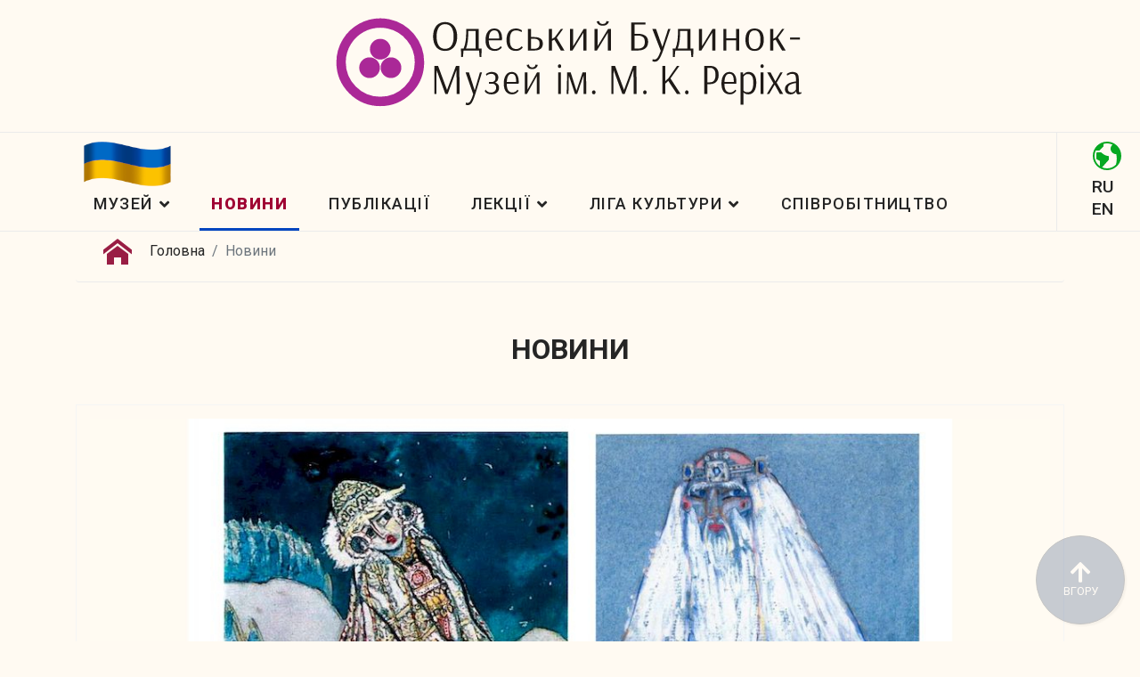

--- FILE ---
content_type: text/html; charset=utf-8
request_url: https://odessa-roerich-house.od.ua/novyny
body_size: 17943
content:
<!doctype html>
<html lang="uk-UA" dir="ltr">
<head>
<meta charset="utf-8">
<meta name="viewport" content="width=device-width, initial-scale=1, shrink-to-fit=no">
<link rel="canonical" href="https://odessa-roerich-house.od.ua/novyny">
<base href="https://odessa-roerich-house.od.ua/novyny" />
<meta http-equiv="content-type" content="text/html; charset=utf-8" />
<meta name="keywords" content="Музей, Реріх, Одеса, Виставки, Концерти, Лекції, Культура, Культурний центр, Музей М.К. Реріха Одеса, Одеський Будинок - Музей ім. Н.К. Реріха" />
<meta name="rights" content="Одесский комитет Пакта Культуры и Мира имени Н. К.  Рериха ,Одесский Дом - Музей имени Н.К. Рериха" />
<meta name="robots" content="max-snippet:-1, max-image-preview:large, max-video-preview:-1" />
<meta name="description" content="Новини - Одеський Будинок-Музей імені М. К. Реріха" />
<meta name="generator" content="Joomla! - Open Source Content Management" />
<title>Новини - Одеський Будинок-Музей імені М. К. Реріха</title>
<link href="/novyny?format=feed&amp;type=rss" rel="alternate" type="application/rss+xml" title="RSS 2.0" />
<link href="/novyny?format=feed&amp;type=atom" rel="alternate" type="application/atom+xml" title="Atom 1.0" />
<link href="https://odessa-roerich-house.od.ua/novyny" rel="alternate" hreflang="uk-UA" />
<link href="https://odessa-roerich-house.od.ua/ru/novosti" rel="alternate" hreflang="ru-RU" />
<link href="https://odessa-roerich-house.od.ua/en/news" rel="alternate" hreflang="en-GB" />
<link href="/templates/shaper_gazette/images/favicon.ico" rel="shortcut icon" type="image/vnd.microsoft.icon" />
<script type="application/json" class="joomla-script-options new">{"csrf.token":"35bc65ce28b907de1f565ac1a9f7540b","system.paths":{"root":"","base":""}}</script>
<link href="https://odessa-roerich-house.od.ua/novyny" rel="alternate" hreflang="x-default" />
<!-- Start: Структурні дані гугла -->
<script type="application/ld+json">{"@context":"https://schema.org","@type":"BreadcrumbList","itemListElement":[{"@type":"ListItem","position":1,"name":"Головна","item":"https://odessa-roerich-house.od.ua/"},{"@type":"ListItem","position":2,"name":"Новини","item":"https://odessa-roerich-house.od.ua/novyny"}]}</script>
<!-- End: Структурні дані гугла -->
<link rel="icon" href="https://odessa-roerich-house.od.ua/images/favicon.svg" type="image/svg+xml">
<link rel="icon" href="https://odessa-roerich-house.od.ua/images/favicon.png" type="image/png">
<!-- Global site tag (gtag.js) - Google Analytics -->
<link rel="preload" as="font" href="/components/com_sppagebuilder/assets/webfonts/fa-brands-400.woff" type="font/woff" crossorigin="anonymous">
<link rel="preload" as="font" href="/components/com_sppagebuilder/assets/webfonts/fa-solid-900.woff" type="font/woff" crossorigin="anonymous">
<style type="text/css">@font-face{font-family:'Roboto';font-style:italic;font-weight:100;font-stretch:100%;font-display:swap;src:url(https://fonts.gstatic.com/s/roboto/v50/KFO5CnqEu92Fr1Mu53ZEC9_Vu3r1gIhOszmkC3kaSTbQWt4N.woff2) format('woff2');unicode-range:U+0460-052F,U+1C80-1C8A,U+20B4,U+2DE0-2DFF,U+A640-A69F,U+FE2E-FE2F}@font-face{font-family:'Roboto';font-style:italic;font-weight:100;font-stretch:100%;font-display:swap;src:url(https://fonts.gstatic.com/s/roboto/v50/KFO5CnqEu92Fr1Mu53ZEC9_Vu3r1gIhOszmkAnkaSTbQWt4N.woff2) format('woff2');unicode-range:U+0301,U+0400-045F,U+0490-0491,U+04B0-04B1,U+2116}@font-face{font-family:'Roboto';font-style:italic;font-weight:100;font-stretch:100%;font-display:swap;src:url(https://fonts.gstatic.com/s/roboto/v50/KFO5CnqEu92Fr1Mu53ZEC9_Vu3r1gIhOszmkCnkaSTbQWt4N.woff2) format('woff2');unicode-range:U+1F00-1FFF}@font-face{font-family:'Roboto';font-style:italic;font-weight:100;font-stretch:100%;font-display:swap;src:url(https://fonts.gstatic.com/s/roboto/v50/KFO5CnqEu92Fr1Mu53ZEC9_Vu3r1gIhOszmkBXkaSTbQWt4N.woff2) format('woff2');unicode-range:U+0370-0377,U+037A-037F,U+0384-038A,U+038C,U+038E-03A1,U+03A3-03FF}@font-face{font-family:'Roboto';font-style:italic;font-weight:100;font-stretch:100%;font-display:swap;src:url(https://fonts.gstatic.com/s/roboto/v50/KFO5CnqEu92Fr1Mu53ZEC9_Vu3r1gIhOszmkenkaSTbQWt4N.woff2) format('woff2');unicode-range:U+0302-0303,U+0305,U+0307-0308,U+0310,U+0312,U+0315,U+031A,U+0326-0327,U+032C,U+032F-0330,U+0332-0333,U+0338,U+033A,U+0346,U+034D,U+0391-03A1,U+03A3-03A9,U+03B1-03C9,U+03D1,U+03D5-03D6,U+03F0-03F1,U+03F4-03F5,U+2016-2017,U+2034-2038,U+203C,U+2040,U+2043,U+2047,U+2050,U+2057,U+205F,U+2070-2071,U+2074-208E,U+2090-209C,U+20D0-20DC,U+20E1,U+20E5-20EF,U+2100-2112,U+2114-2115,U+2117-2121,U+2123-214F,U+2190,U+2192,U+2194-21AE,U+21B0-21E5,U+21F1-21F2,U+21F4-2211,U+2213-2214,U+2216-22FF,U+2308-230B,U+2310,U+2319,U+231C-2321,U+2336-237A,U+237C,U+2395,U+239B-23B7,U+23D0,U+23DC-23E1,U+2474-2475,U+25AF,U+25B3,U+25B7,U+25BD,U+25C1,U+25CA,U+25CC,U+25FB,U+266D-266F,U+27C0-27FF,U+2900-2AFF,U+2B0E-2B11,U+2B30-2B4C,U+2BFE,U+3030,U+FF5B,U+FF5D,U+1D400-1D7FF,U+1EE00-1EEFF}@font-face{font-family:'Roboto';font-style:italic;font-weight:100;font-stretch:100%;font-display:swap;src:url(https://fonts.gstatic.com/s/roboto/v50/KFO5CnqEu92Fr1Mu53ZEC9_Vu3r1gIhOszmkaHkaSTbQWt4N.woff2) format('woff2');unicode-range:U+0001-000C,U+000E-001F,U+007F-009F,U+20DD-20E0,U+20E2-20E4,U+2150-218F,U+2190,U+2192,U+2194-2199,U+21AF,U+21E6-21F0,U+21F3,U+2218-2219,U+2299,U+22C4-22C6,U+2300-243F,U+2440-244A,U+2460-24FF,U+25A0-27BF,U+2800-28FF,U+2921-2922,U+2981,U+29BF,U+29EB,U+2B00-2BFF,U+4DC0-4DFF,U+FFF9-FFFB,U+10140-1018E,U+10190-1019C,U+101A0,U+101D0-101FD,U+102E0-102FB,U+10E60-10E7E,U+1D2C0-1D2D3,U+1D2E0-1D37F,U+1F000-1F0FF,U+1F100-1F1AD,U+1F1E6-1F1FF,U+1F30D-1F30F,U+1F315,U+1F31C,U+1F31E,U+1F320-1F32C,U+1F336,U+1F378,U+1F37D,U+1F382,U+1F393-1F39F,U+1F3A7-1F3A8,U+1F3AC-1F3AF,U+1F3C2,U+1F3C4-1F3C6,U+1F3CA-1F3CE,U+1F3D4-1F3E0,U+1F3ED,U+1F3F1-1F3F3,U+1F3F5-1F3F7,U+1F408,U+1F415,U+1F41F,U+1F426,U+1F43F,U+1F441-1F442,U+1F444,U+1F446-1F449,U+1F44C-1F44E,U+1F453,U+1F46A,U+1F47D,U+1F4A3,U+1F4B0,U+1F4B3,U+1F4B9,U+1F4BB,U+1F4BF,U+1F4C8-1F4CB,U+1F4D6,U+1F4DA,U+1F4DF,U+1F4E3-1F4E6,U+1F4EA-1F4ED,U+1F4F7,U+1F4F9-1F4FB,U+1F4FD-1F4FE,U+1F503,U+1F507-1F50B,U+1F50D,U+1F512-1F513,U+1F53E-1F54A,U+1F54F-1F5FA,U+1F610,U+1F650-1F67F,U+1F687,U+1F68D,U+1F691,U+1F694,U+1F698,U+1F6AD,U+1F6B2,U+1F6B9-1F6BA,U+1F6BC,U+1F6C6-1F6CF,U+1F6D3-1F6D7,U+1F6E0-1F6EA,U+1F6F0-1F6F3,U+1F6F7-1F6FC,U+1F700-1F7FF,U+1F800-1F80B,U+1F810-1F847,U+1F850-1F859,U+1F860-1F887,U+1F890-1F8AD,U+1F8B0-1F8BB,U+1F8C0-1F8C1,U+1F900-1F90B,U+1F93B,U+1F946,U+1F984,U+1F996,U+1F9E9,U+1FA00-1FA6F,U+1FA70-1FA7C,U+1FA80-1FA89,U+1FA8F-1FAC6,U+1FACE-1FADC,U+1FADF-1FAE9,U+1FAF0-1FAF8,U+1FB00-1FBFF}@font-face{font-family:'Roboto';font-style:italic;font-weight:100;font-stretch:100%;font-display:swap;src:url(https://fonts.gstatic.com/s/roboto/v50/KFO5CnqEu92Fr1Mu53ZEC9_Vu3r1gIhOszmkCXkaSTbQWt4N.woff2) format('woff2');unicode-range:U+0102-0103,U+0110-0111,U+0128-0129,U+0168-0169,U+01A0-01A1,U+01AF-01B0,U+0300-0301,U+0303-0304,U+0308-0309,U+0323,U+0329,U+1EA0-1EF9,U+20AB}@font-face{font-family:'Roboto';font-style:italic;font-weight:100;font-stretch:100%;font-display:swap;src:url(https://fonts.gstatic.com/s/roboto/v50/KFO5CnqEu92Fr1Mu53ZEC9_Vu3r1gIhOszmkCHkaSTbQWt4N.woff2) format('woff2');unicode-range:U+0100-02BA,U+02BD-02C5,U+02C7-02CC,U+02CE-02D7,U+02DD-02FF,U+0304,U+0308,U+0329,U+1D00-1DBF,U+1E00-1E9F,U+1EF2-1EFF,U+2020,U+20A0-20AB,U+20AD-20C0,U+2113,U+2C60-2C7F,U+A720-A7FF}@font-face{font-family:'Roboto';font-style:italic;font-weight:100;font-stretch:100%;font-display:swap;src:url(https://fonts.gstatic.com/s/roboto/v50/KFO5CnqEu92Fr1Mu53ZEC9_Vu3r1gIhOszmkBnkaSTbQWg.woff2) format('woff2');unicode-range:U+0000-00FF,U+0131,U+0152-0153,U+02BB-02BC,U+02C6,U+02DA,U+02DC,U+0304,U+0308,U+0329,U+2000-206F,U+20AC,U+2122,U+2191,U+2193,U+2212,U+2215,U+FEFF,U+FFFD}@font-face{font-family:'Roboto';font-style:italic;font-weight:300;font-stretch:100%;font-display:swap;src:url(https://fonts.gstatic.com/s/roboto/v50/KFO5CnqEu92Fr1Mu53ZEC9_Vu3r1gIhOszmkC3kaSTbQWt4N.woff2) format('woff2');unicode-range:U+0460-052F,U+1C80-1C8A,U+20B4,U+2DE0-2DFF,U+A640-A69F,U+FE2E-FE2F}@font-face{font-family:'Roboto';font-style:italic;font-weight:300;font-stretch:100%;font-display:swap;src:url(https://fonts.gstatic.com/s/roboto/v50/KFO5CnqEu92Fr1Mu53ZEC9_Vu3r1gIhOszmkAnkaSTbQWt4N.woff2) format('woff2');unicode-range:U+0301,U+0400-045F,U+0490-0491,U+04B0-04B1,U+2116}@font-face{font-family:'Roboto';font-style:italic;font-weight:300;font-stretch:100%;font-display:swap;src:url(https://fonts.gstatic.com/s/roboto/v50/KFO5CnqEu92Fr1Mu53ZEC9_Vu3r1gIhOszmkCnkaSTbQWt4N.woff2) format('woff2');unicode-range:U+1F00-1FFF}@font-face{font-family:'Roboto';font-style:italic;font-weight:300;font-stretch:100%;font-display:swap;src:url(https://fonts.gstatic.com/s/roboto/v50/KFO5CnqEu92Fr1Mu53ZEC9_Vu3r1gIhOszmkBXkaSTbQWt4N.woff2) format('woff2');unicode-range:U+0370-0377,U+037A-037F,U+0384-038A,U+038C,U+038E-03A1,U+03A3-03FF}@font-face{font-family:'Roboto';font-style:italic;font-weight:300;font-stretch:100%;font-display:swap;src:url(https://fonts.gstatic.com/s/roboto/v50/KFO5CnqEu92Fr1Mu53ZEC9_Vu3r1gIhOszmkenkaSTbQWt4N.woff2) format('woff2');unicode-range:U+0302-0303,U+0305,U+0307-0308,U+0310,U+0312,U+0315,U+031A,U+0326-0327,U+032C,U+032F-0330,U+0332-0333,U+0338,U+033A,U+0346,U+034D,U+0391-03A1,U+03A3-03A9,U+03B1-03C9,U+03D1,U+03D5-03D6,U+03F0-03F1,U+03F4-03F5,U+2016-2017,U+2034-2038,U+203C,U+2040,U+2043,U+2047,U+2050,U+2057,U+205F,U+2070-2071,U+2074-208E,U+2090-209C,U+20D0-20DC,U+20E1,U+20E5-20EF,U+2100-2112,U+2114-2115,U+2117-2121,U+2123-214F,U+2190,U+2192,U+2194-21AE,U+21B0-21E5,U+21F1-21F2,U+21F4-2211,U+2213-2214,U+2216-22FF,U+2308-230B,U+2310,U+2319,U+231C-2321,U+2336-237A,U+237C,U+2395,U+239B-23B7,U+23D0,U+23DC-23E1,U+2474-2475,U+25AF,U+25B3,U+25B7,U+25BD,U+25C1,U+25CA,U+25CC,U+25FB,U+266D-266F,U+27C0-27FF,U+2900-2AFF,U+2B0E-2B11,U+2B30-2B4C,U+2BFE,U+3030,U+FF5B,U+FF5D,U+1D400-1D7FF,U+1EE00-1EEFF}@font-face{font-family:'Roboto';font-style:italic;font-weight:300;font-stretch:100%;font-display:swap;src:url(https://fonts.gstatic.com/s/roboto/v50/KFO5CnqEu92Fr1Mu53ZEC9_Vu3r1gIhOszmkaHkaSTbQWt4N.woff2) format('woff2');unicode-range:U+0001-000C,U+000E-001F,U+007F-009F,U+20DD-20E0,U+20E2-20E4,U+2150-218F,U+2190,U+2192,U+2194-2199,U+21AF,U+21E6-21F0,U+21F3,U+2218-2219,U+2299,U+22C4-22C6,U+2300-243F,U+2440-244A,U+2460-24FF,U+25A0-27BF,U+2800-28FF,U+2921-2922,U+2981,U+29BF,U+29EB,U+2B00-2BFF,U+4DC0-4DFF,U+FFF9-FFFB,U+10140-1018E,U+10190-1019C,U+101A0,U+101D0-101FD,U+102E0-102FB,U+10E60-10E7E,U+1D2C0-1D2D3,U+1D2E0-1D37F,U+1F000-1F0FF,U+1F100-1F1AD,U+1F1E6-1F1FF,U+1F30D-1F30F,U+1F315,U+1F31C,U+1F31E,U+1F320-1F32C,U+1F336,U+1F378,U+1F37D,U+1F382,U+1F393-1F39F,U+1F3A7-1F3A8,U+1F3AC-1F3AF,U+1F3C2,U+1F3C4-1F3C6,U+1F3CA-1F3CE,U+1F3D4-1F3E0,U+1F3ED,U+1F3F1-1F3F3,U+1F3F5-1F3F7,U+1F408,U+1F415,U+1F41F,U+1F426,U+1F43F,U+1F441-1F442,U+1F444,U+1F446-1F449,U+1F44C-1F44E,U+1F453,U+1F46A,U+1F47D,U+1F4A3,U+1F4B0,U+1F4B3,U+1F4B9,U+1F4BB,U+1F4BF,U+1F4C8-1F4CB,U+1F4D6,U+1F4DA,U+1F4DF,U+1F4E3-1F4E6,U+1F4EA-1F4ED,U+1F4F7,U+1F4F9-1F4FB,U+1F4FD-1F4FE,U+1F503,U+1F507-1F50B,U+1F50D,U+1F512-1F513,U+1F53E-1F54A,U+1F54F-1F5FA,U+1F610,U+1F650-1F67F,U+1F687,U+1F68D,U+1F691,U+1F694,U+1F698,U+1F6AD,U+1F6B2,U+1F6B9-1F6BA,U+1F6BC,U+1F6C6-1F6CF,U+1F6D3-1F6D7,U+1F6E0-1F6EA,U+1F6F0-1F6F3,U+1F6F7-1F6FC,U+1F700-1F7FF,U+1F800-1F80B,U+1F810-1F847,U+1F850-1F859,U+1F860-1F887,U+1F890-1F8AD,U+1F8B0-1F8BB,U+1F8C0-1F8C1,U+1F900-1F90B,U+1F93B,U+1F946,U+1F984,U+1F996,U+1F9E9,U+1FA00-1FA6F,U+1FA70-1FA7C,U+1FA80-1FA89,U+1FA8F-1FAC6,U+1FACE-1FADC,U+1FADF-1FAE9,U+1FAF0-1FAF8,U+1FB00-1FBFF}@font-face{font-family:'Roboto';font-style:italic;font-weight:300;font-stretch:100%;font-display:swap;src:url(https://fonts.gstatic.com/s/roboto/v50/KFO5CnqEu92Fr1Mu53ZEC9_Vu3r1gIhOszmkCXkaSTbQWt4N.woff2) format('woff2');unicode-range:U+0102-0103,U+0110-0111,U+0128-0129,U+0168-0169,U+01A0-01A1,U+01AF-01B0,U+0300-0301,U+0303-0304,U+0308-0309,U+0323,U+0329,U+1EA0-1EF9,U+20AB}@font-face{font-family:'Roboto';font-style:italic;font-weight:300;font-stretch:100%;font-display:swap;src:url(https://fonts.gstatic.com/s/roboto/v50/KFO5CnqEu92Fr1Mu53ZEC9_Vu3r1gIhOszmkCHkaSTbQWt4N.woff2) format('woff2');unicode-range:U+0100-02BA,U+02BD-02C5,U+02C7-02CC,U+02CE-02D7,U+02DD-02FF,U+0304,U+0308,U+0329,U+1D00-1DBF,U+1E00-1E9F,U+1EF2-1EFF,U+2020,U+20A0-20AB,U+20AD-20C0,U+2113,U+2C60-2C7F,U+A720-A7FF}@font-face{font-family:'Roboto';font-style:italic;font-weight:300;font-stretch:100%;font-display:swap;src:url(https://fonts.gstatic.com/s/roboto/v50/KFO5CnqEu92Fr1Mu53ZEC9_Vu3r1gIhOszmkBnkaSTbQWg.woff2) format('woff2');unicode-range:U+0000-00FF,U+0131,U+0152-0153,U+02BB-02BC,U+02C6,U+02DA,U+02DC,U+0304,U+0308,U+0329,U+2000-206F,U+20AC,U+2122,U+2191,U+2193,U+2212,U+2215,U+FEFF,U+FFFD}@font-face{font-family:'Roboto';font-style:italic;font-weight:400;font-stretch:100%;font-display:swap;src:url(https://fonts.gstatic.com/s/roboto/v50/KFO5CnqEu92Fr1Mu53ZEC9_Vu3r1gIhOszmkC3kaSTbQWt4N.woff2) format('woff2');unicode-range:U+0460-052F,U+1C80-1C8A,U+20B4,U+2DE0-2DFF,U+A640-A69F,U+FE2E-FE2F}@font-face{font-family:'Roboto';font-style:italic;font-weight:400;font-stretch:100%;font-display:swap;src:url(https://fonts.gstatic.com/s/roboto/v50/KFO5CnqEu92Fr1Mu53ZEC9_Vu3r1gIhOszmkAnkaSTbQWt4N.woff2) format('woff2');unicode-range:U+0301,U+0400-045F,U+0490-0491,U+04B0-04B1,U+2116}@font-face{font-family:'Roboto';font-style:italic;font-weight:400;font-stretch:100%;font-display:swap;src:url(https://fonts.gstatic.com/s/roboto/v50/KFO5CnqEu92Fr1Mu53ZEC9_Vu3r1gIhOszmkCnkaSTbQWt4N.woff2) format('woff2');unicode-range:U+1F00-1FFF}@font-face{font-family:'Roboto';font-style:italic;font-weight:400;font-stretch:100%;font-display:swap;src:url(https://fonts.gstatic.com/s/roboto/v50/KFO5CnqEu92Fr1Mu53ZEC9_Vu3r1gIhOszmkBXkaSTbQWt4N.woff2) format('woff2');unicode-range:U+0370-0377,U+037A-037F,U+0384-038A,U+038C,U+038E-03A1,U+03A3-03FF}@font-face{font-family:'Roboto';font-style:italic;font-weight:400;font-stretch:100%;font-display:swap;src:url(https://fonts.gstatic.com/s/roboto/v50/KFO5CnqEu92Fr1Mu53ZEC9_Vu3r1gIhOszmkenkaSTbQWt4N.woff2) format('woff2');unicode-range:U+0302-0303,U+0305,U+0307-0308,U+0310,U+0312,U+0315,U+031A,U+0326-0327,U+032C,U+032F-0330,U+0332-0333,U+0338,U+033A,U+0346,U+034D,U+0391-03A1,U+03A3-03A9,U+03B1-03C9,U+03D1,U+03D5-03D6,U+03F0-03F1,U+03F4-03F5,U+2016-2017,U+2034-2038,U+203C,U+2040,U+2043,U+2047,U+2050,U+2057,U+205F,U+2070-2071,U+2074-208E,U+2090-209C,U+20D0-20DC,U+20E1,U+20E5-20EF,U+2100-2112,U+2114-2115,U+2117-2121,U+2123-214F,U+2190,U+2192,U+2194-21AE,U+21B0-21E5,U+21F1-21F2,U+21F4-2211,U+2213-2214,U+2216-22FF,U+2308-230B,U+2310,U+2319,U+231C-2321,U+2336-237A,U+237C,U+2395,U+239B-23B7,U+23D0,U+23DC-23E1,U+2474-2475,U+25AF,U+25B3,U+25B7,U+25BD,U+25C1,U+25CA,U+25CC,U+25FB,U+266D-266F,U+27C0-27FF,U+2900-2AFF,U+2B0E-2B11,U+2B30-2B4C,U+2BFE,U+3030,U+FF5B,U+FF5D,U+1D400-1D7FF,U+1EE00-1EEFF}@font-face{font-family:'Roboto';font-style:italic;font-weight:400;font-stretch:100%;font-display:swap;src:url(https://fonts.gstatic.com/s/roboto/v50/KFO5CnqEu92Fr1Mu53ZEC9_Vu3r1gIhOszmkaHkaSTbQWt4N.woff2) format('woff2');unicode-range:U+0001-000C,U+000E-001F,U+007F-009F,U+20DD-20E0,U+20E2-20E4,U+2150-218F,U+2190,U+2192,U+2194-2199,U+21AF,U+21E6-21F0,U+21F3,U+2218-2219,U+2299,U+22C4-22C6,U+2300-243F,U+2440-244A,U+2460-24FF,U+25A0-27BF,U+2800-28FF,U+2921-2922,U+2981,U+29BF,U+29EB,U+2B00-2BFF,U+4DC0-4DFF,U+FFF9-FFFB,U+10140-1018E,U+10190-1019C,U+101A0,U+101D0-101FD,U+102E0-102FB,U+10E60-10E7E,U+1D2C0-1D2D3,U+1D2E0-1D37F,U+1F000-1F0FF,U+1F100-1F1AD,U+1F1E6-1F1FF,U+1F30D-1F30F,U+1F315,U+1F31C,U+1F31E,U+1F320-1F32C,U+1F336,U+1F378,U+1F37D,U+1F382,U+1F393-1F39F,U+1F3A7-1F3A8,U+1F3AC-1F3AF,U+1F3C2,U+1F3C4-1F3C6,U+1F3CA-1F3CE,U+1F3D4-1F3E0,U+1F3ED,U+1F3F1-1F3F3,U+1F3F5-1F3F7,U+1F408,U+1F415,U+1F41F,U+1F426,U+1F43F,U+1F441-1F442,U+1F444,U+1F446-1F449,U+1F44C-1F44E,U+1F453,U+1F46A,U+1F47D,U+1F4A3,U+1F4B0,U+1F4B3,U+1F4B9,U+1F4BB,U+1F4BF,U+1F4C8-1F4CB,U+1F4D6,U+1F4DA,U+1F4DF,U+1F4E3-1F4E6,U+1F4EA-1F4ED,U+1F4F7,U+1F4F9-1F4FB,U+1F4FD-1F4FE,U+1F503,U+1F507-1F50B,U+1F50D,U+1F512-1F513,U+1F53E-1F54A,U+1F54F-1F5FA,U+1F610,U+1F650-1F67F,U+1F687,U+1F68D,U+1F691,U+1F694,U+1F698,U+1F6AD,U+1F6B2,U+1F6B9-1F6BA,U+1F6BC,U+1F6C6-1F6CF,U+1F6D3-1F6D7,U+1F6E0-1F6EA,U+1F6F0-1F6F3,U+1F6F7-1F6FC,U+1F700-1F7FF,U+1F800-1F80B,U+1F810-1F847,U+1F850-1F859,U+1F860-1F887,U+1F890-1F8AD,U+1F8B0-1F8BB,U+1F8C0-1F8C1,U+1F900-1F90B,U+1F93B,U+1F946,U+1F984,U+1F996,U+1F9E9,U+1FA00-1FA6F,U+1FA70-1FA7C,U+1FA80-1FA89,U+1FA8F-1FAC6,U+1FACE-1FADC,U+1FADF-1FAE9,U+1FAF0-1FAF8,U+1FB00-1FBFF}@font-face{font-family:'Roboto';font-style:italic;font-weight:400;font-stretch:100%;font-display:swap;src:url(https://fonts.gstatic.com/s/roboto/v50/KFO5CnqEu92Fr1Mu53ZEC9_Vu3r1gIhOszmkCXkaSTbQWt4N.woff2) format('woff2');unicode-range:U+0102-0103,U+0110-0111,U+0128-0129,U+0168-0169,U+01A0-01A1,U+01AF-01B0,U+0300-0301,U+0303-0304,U+0308-0309,U+0323,U+0329,U+1EA0-1EF9,U+20AB}@font-face{font-family:'Roboto';font-style:italic;font-weight:400;font-stretch:100%;font-display:swap;src:url(https://fonts.gstatic.com/s/roboto/v50/KFO5CnqEu92Fr1Mu53ZEC9_Vu3r1gIhOszmkCHkaSTbQWt4N.woff2) format('woff2');unicode-range:U+0100-02BA,U+02BD-02C5,U+02C7-02CC,U+02CE-02D7,U+02DD-02FF,U+0304,U+0308,U+0329,U+1D00-1DBF,U+1E00-1E9F,U+1EF2-1EFF,U+2020,U+20A0-20AB,U+20AD-20C0,U+2113,U+2C60-2C7F,U+A720-A7FF}@font-face{font-family:'Roboto';font-style:italic;font-weight:400;font-stretch:100%;font-display:swap;src:url(https://fonts.gstatic.com/s/roboto/v50/KFO5CnqEu92Fr1Mu53ZEC9_Vu3r1gIhOszmkBnkaSTbQWg.woff2) format('woff2');unicode-range:U+0000-00FF,U+0131,U+0152-0153,U+02BB-02BC,U+02C6,U+02DA,U+02DC,U+0304,U+0308,U+0329,U+2000-206F,U+20AC,U+2122,U+2191,U+2193,U+2212,U+2215,U+FEFF,U+FFFD}@font-face{font-family:'Roboto';font-style:italic;font-weight:500;font-stretch:100%;font-display:swap;src:url(https://fonts.gstatic.com/s/roboto/v50/KFO5CnqEu92Fr1Mu53ZEC9_Vu3r1gIhOszmkC3kaSTbQWt4N.woff2) format('woff2');unicode-range:U+0460-052F,U+1C80-1C8A,U+20B4,U+2DE0-2DFF,U+A640-A69F,U+FE2E-FE2F}@font-face{font-family:'Roboto';font-style:italic;font-weight:500;font-stretch:100%;font-display:swap;src:url(https://fonts.gstatic.com/s/roboto/v50/KFO5CnqEu92Fr1Mu53ZEC9_Vu3r1gIhOszmkAnkaSTbQWt4N.woff2) format('woff2');unicode-range:U+0301,U+0400-045F,U+0490-0491,U+04B0-04B1,U+2116}@font-face{font-family:'Roboto';font-style:italic;font-weight:500;font-stretch:100%;font-display:swap;src:url(https://fonts.gstatic.com/s/roboto/v50/KFO5CnqEu92Fr1Mu53ZEC9_Vu3r1gIhOszmkCnkaSTbQWt4N.woff2) format('woff2');unicode-range:U+1F00-1FFF}@font-face{font-family:'Roboto';font-style:italic;font-weight:500;font-stretch:100%;font-display:swap;src:url(https://fonts.gstatic.com/s/roboto/v50/KFO5CnqEu92Fr1Mu53ZEC9_Vu3r1gIhOszmkBXkaSTbQWt4N.woff2) format('woff2');unicode-range:U+0370-0377,U+037A-037F,U+0384-038A,U+038C,U+038E-03A1,U+03A3-03FF}@font-face{font-family:'Roboto';font-style:italic;font-weight:500;font-stretch:100%;font-display:swap;src:url(https://fonts.gstatic.com/s/roboto/v50/KFO5CnqEu92Fr1Mu53ZEC9_Vu3r1gIhOszmkenkaSTbQWt4N.woff2) format('woff2');unicode-range:U+0302-0303,U+0305,U+0307-0308,U+0310,U+0312,U+0315,U+031A,U+0326-0327,U+032C,U+032F-0330,U+0332-0333,U+0338,U+033A,U+0346,U+034D,U+0391-03A1,U+03A3-03A9,U+03B1-03C9,U+03D1,U+03D5-03D6,U+03F0-03F1,U+03F4-03F5,U+2016-2017,U+2034-2038,U+203C,U+2040,U+2043,U+2047,U+2050,U+2057,U+205F,U+2070-2071,U+2074-208E,U+2090-209C,U+20D0-20DC,U+20E1,U+20E5-20EF,U+2100-2112,U+2114-2115,U+2117-2121,U+2123-214F,U+2190,U+2192,U+2194-21AE,U+21B0-21E5,U+21F1-21F2,U+21F4-2211,U+2213-2214,U+2216-22FF,U+2308-230B,U+2310,U+2319,U+231C-2321,U+2336-237A,U+237C,U+2395,U+239B-23B7,U+23D0,U+23DC-23E1,U+2474-2475,U+25AF,U+25B3,U+25B7,U+25BD,U+25C1,U+25CA,U+25CC,U+25FB,U+266D-266F,U+27C0-27FF,U+2900-2AFF,U+2B0E-2B11,U+2B30-2B4C,U+2BFE,U+3030,U+FF5B,U+FF5D,U+1D400-1D7FF,U+1EE00-1EEFF}@font-face{font-family:'Roboto';font-style:italic;font-weight:500;font-stretch:100%;font-display:swap;src:url(https://fonts.gstatic.com/s/roboto/v50/KFO5CnqEu92Fr1Mu53ZEC9_Vu3r1gIhOszmkaHkaSTbQWt4N.woff2) format('woff2');unicode-range:U+0001-000C,U+000E-001F,U+007F-009F,U+20DD-20E0,U+20E2-20E4,U+2150-218F,U+2190,U+2192,U+2194-2199,U+21AF,U+21E6-21F0,U+21F3,U+2218-2219,U+2299,U+22C4-22C6,U+2300-243F,U+2440-244A,U+2460-24FF,U+25A0-27BF,U+2800-28FF,U+2921-2922,U+2981,U+29BF,U+29EB,U+2B00-2BFF,U+4DC0-4DFF,U+FFF9-FFFB,U+10140-1018E,U+10190-1019C,U+101A0,U+101D0-101FD,U+102E0-102FB,U+10E60-10E7E,U+1D2C0-1D2D3,U+1D2E0-1D37F,U+1F000-1F0FF,U+1F100-1F1AD,U+1F1E6-1F1FF,U+1F30D-1F30F,U+1F315,U+1F31C,U+1F31E,U+1F320-1F32C,U+1F336,U+1F378,U+1F37D,U+1F382,U+1F393-1F39F,U+1F3A7-1F3A8,U+1F3AC-1F3AF,U+1F3C2,U+1F3C4-1F3C6,U+1F3CA-1F3CE,U+1F3D4-1F3E0,U+1F3ED,U+1F3F1-1F3F3,U+1F3F5-1F3F7,U+1F408,U+1F415,U+1F41F,U+1F426,U+1F43F,U+1F441-1F442,U+1F444,U+1F446-1F449,U+1F44C-1F44E,U+1F453,U+1F46A,U+1F47D,U+1F4A3,U+1F4B0,U+1F4B3,U+1F4B9,U+1F4BB,U+1F4BF,U+1F4C8-1F4CB,U+1F4D6,U+1F4DA,U+1F4DF,U+1F4E3-1F4E6,U+1F4EA-1F4ED,U+1F4F7,U+1F4F9-1F4FB,U+1F4FD-1F4FE,U+1F503,U+1F507-1F50B,U+1F50D,U+1F512-1F513,U+1F53E-1F54A,U+1F54F-1F5FA,U+1F610,U+1F650-1F67F,U+1F687,U+1F68D,U+1F691,U+1F694,U+1F698,U+1F6AD,U+1F6B2,U+1F6B9-1F6BA,U+1F6BC,U+1F6C6-1F6CF,U+1F6D3-1F6D7,U+1F6E0-1F6EA,U+1F6F0-1F6F3,U+1F6F7-1F6FC,U+1F700-1F7FF,U+1F800-1F80B,U+1F810-1F847,U+1F850-1F859,U+1F860-1F887,U+1F890-1F8AD,U+1F8B0-1F8BB,U+1F8C0-1F8C1,U+1F900-1F90B,U+1F93B,U+1F946,U+1F984,U+1F996,U+1F9E9,U+1FA00-1FA6F,U+1FA70-1FA7C,U+1FA80-1FA89,U+1FA8F-1FAC6,U+1FACE-1FADC,U+1FADF-1FAE9,U+1FAF0-1FAF8,U+1FB00-1FBFF}@font-face{font-family:'Roboto';font-style:italic;font-weight:500;font-stretch:100%;font-display:swap;src:url(https://fonts.gstatic.com/s/roboto/v50/KFO5CnqEu92Fr1Mu53ZEC9_Vu3r1gIhOszmkCXkaSTbQWt4N.woff2) format('woff2');unicode-range:U+0102-0103,U+0110-0111,U+0128-0129,U+0168-0169,U+01A0-01A1,U+01AF-01B0,U+0300-0301,U+0303-0304,U+0308-0309,U+0323,U+0329,U+1EA0-1EF9,U+20AB}@font-face{font-family:'Roboto';font-style:italic;font-weight:500;font-stretch:100%;font-display:swap;src:url(https://fonts.gstatic.com/s/roboto/v50/KFO5CnqEu92Fr1Mu53ZEC9_Vu3r1gIhOszmkCHkaSTbQWt4N.woff2) format('woff2');unicode-range:U+0100-02BA,U+02BD-02C5,U+02C7-02CC,U+02CE-02D7,U+02DD-02FF,U+0304,U+0308,U+0329,U+1D00-1DBF,U+1E00-1E9F,U+1EF2-1EFF,U+2020,U+20A0-20AB,U+20AD-20C0,U+2113,U+2C60-2C7F,U+A720-A7FF}@font-face{font-family:'Roboto';font-style:italic;font-weight:500;font-stretch:100%;font-display:swap;src:url(https://fonts.gstatic.com/s/roboto/v50/KFO5CnqEu92Fr1Mu53ZEC9_Vu3r1gIhOszmkBnkaSTbQWg.woff2) format('woff2');unicode-range:U+0000-00FF,U+0131,U+0152-0153,U+02BB-02BC,U+02C6,U+02DA,U+02DC,U+0304,U+0308,U+0329,U+2000-206F,U+20AC,U+2122,U+2191,U+2193,U+2212,U+2215,U+FEFF,U+FFFD}@font-face{font-family:'Roboto';font-style:italic;font-weight:700;font-stretch:100%;font-display:swap;src:url(https://fonts.gstatic.com/s/roboto/v50/KFO5CnqEu92Fr1Mu53ZEC9_Vu3r1gIhOszmkC3kaSTbQWt4N.woff2) format('woff2');unicode-range:U+0460-052F,U+1C80-1C8A,U+20B4,U+2DE0-2DFF,U+A640-A69F,U+FE2E-FE2F}@font-face{font-family:'Roboto';font-style:italic;font-weight:700;font-stretch:100%;font-display:swap;src:url(https://fonts.gstatic.com/s/roboto/v50/KFO5CnqEu92Fr1Mu53ZEC9_Vu3r1gIhOszmkAnkaSTbQWt4N.woff2) format('woff2');unicode-range:U+0301,U+0400-045F,U+0490-0491,U+04B0-04B1,U+2116}@font-face{font-family:'Roboto';font-style:italic;font-weight:700;font-stretch:100%;font-display:swap;src:url(https://fonts.gstatic.com/s/roboto/v50/KFO5CnqEu92Fr1Mu53ZEC9_Vu3r1gIhOszmkCnkaSTbQWt4N.woff2) format('woff2');unicode-range:U+1F00-1FFF}@font-face{font-family:'Roboto';font-style:italic;font-weight:700;font-stretch:100%;font-display:swap;src:url(https://fonts.gstatic.com/s/roboto/v50/KFO5CnqEu92Fr1Mu53ZEC9_Vu3r1gIhOszmkBXkaSTbQWt4N.woff2) format('woff2');unicode-range:U+0370-0377,U+037A-037F,U+0384-038A,U+038C,U+038E-03A1,U+03A3-03FF}@font-face{font-family:'Roboto';font-style:italic;font-weight:700;font-stretch:100%;font-display:swap;src:url(https://fonts.gstatic.com/s/roboto/v50/KFO5CnqEu92Fr1Mu53ZEC9_Vu3r1gIhOszmkenkaSTbQWt4N.woff2) format('woff2');unicode-range:U+0302-0303,U+0305,U+0307-0308,U+0310,U+0312,U+0315,U+031A,U+0326-0327,U+032C,U+032F-0330,U+0332-0333,U+0338,U+033A,U+0346,U+034D,U+0391-03A1,U+03A3-03A9,U+03B1-03C9,U+03D1,U+03D5-03D6,U+03F0-03F1,U+03F4-03F5,U+2016-2017,U+2034-2038,U+203C,U+2040,U+2043,U+2047,U+2050,U+2057,U+205F,U+2070-2071,U+2074-208E,U+2090-209C,U+20D0-20DC,U+20E1,U+20E5-20EF,U+2100-2112,U+2114-2115,U+2117-2121,U+2123-214F,U+2190,U+2192,U+2194-21AE,U+21B0-21E5,U+21F1-21F2,U+21F4-2211,U+2213-2214,U+2216-22FF,U+2308-230B,U+2310,U+2319,U+231C-2321,U+2336-237A,U+237C,U+2395,U+239B-23B7,U+23D0,U+23DC-23E1,U+2474-2475,U+25AF,U+25B3,U+25B7,U+25BD,U+25C1,U+25CA,U+25CC,U+25FB,U+266D-266F,U+27C0-27FF,U+2900-2AFF,U+2B0E-2B11,U+2B30-2B4C,U+2BFE,U+3030,U+FF5B,U+FF5D,U+1D400-1D7FF,U+1EE00-1EEFF}@font-face{font-family:'Roboto';font-style:italic;font-weight:700;font-stretch:100%;font-display:swap;src:url(https://fonts.gstatic.com/s/roboto/v50/KFO5CnqEu92Fr1Mu53ZEC9_Vu3r1gIhOszmkaHkaSTbQWt4N.woff2) format('woff2');unicode-range:U+0001-000C,U+000E-001F,U+007F-009F,U+20DD-20E0,U+20E2-20E4,U+2150-218F,U+2190,U+2192,U+2194-2199,U+21AF,U+21E6-21F0,U+21F3,U+2218-2219,U+2299,U+22C4-22C6,U+2300-243F,U+2440-244A,U+2460-24FF,U+25A0-27BF,U+2800-28FF,U+2921-2922,U+2981,U+29BF,U+29EB,U+2B00-2BFF,U+4DC0-4DFF,U+FFF9-FFFB,U+10140-1018E,U+10190-1019C,U+101A0,U+101D0-101FD,U+102E0-102FB,U+10E60-10E7E,U+1D2C0-1D2D3,U+1D2E0-1D37F,U+1F000-1F0FF,U+1F100-1F1AD,U+1F1E6-1F1FF,U+1F30D-1F30F,U+1F315,U+1F31C,U+1F31E,U+1F320-1F32C,U+1F336,U+1F378,U+1F37D,U+1F382,U+1F393-1F39F,U+1F3A7-1F3A8,U+1F3AC-1F3AF,U+1F3C2,U+1F3C4-1F3C6,U+1F3CA-1F3CE,U+1F3D4-1F3E0,U+1F3ED,U+1F3F1-1F3F3,U+1F3F5-1F3F7,U+1F408,U+1F415,U+1F41F,U+1F426,U+1F43F,U+1F441-1F442,U+1F444,U+1F446-1F449,U+1F44C-1F44E,U+1F453,U+1F46A,U+1F47D,U+1F4A3,U+1F4B0,U+1F4B3,U+1F4B9,U+1F4BB,U+1F4BF,U+1F4C8-1F4CB,U+1F4D6,U+1F4DA,U+1F4DF,U+1F4E3-1F4E6,U+1F4EA-1F4ED,U+1F4F7,U+1F4F9-1F4FB,U+1F4FD-1F4FE,U+1F503,U+1F507-1F50B,U+1F50D,U+1F512-1F513,U+1F53E-1F54A,U+1F54F-1F5FA,U+1F610,U+1F650-1F67F,U+1F687,U+1F68D,U+1F691,U+1F694,U+1F698,U+1F6AD,U+1F6B2,U+1F6B9-1F6BA,U+1F6BC,U+1F6C6-1F6CF,U+1F6D3-1F6D7,U+1F6E0-1F6EA,U+1F6F0-1F6F3,U+1F6F7-1F6FC,U+1F700-1F7FF,U+1F800-1F80B,U+1F810-1F847,U+1F850-1F859,U+1F860-1F887,U+1F890-1F8AD,U+1F8B0-1F8BB,U+1F8C0-1F8C1,U+1F900-1F90B,U+1F93B,U+1F946,U+1F984,U+1F996,U+1F9E9,U+1FA00-1FA6F,U+1FA70-1FA7C,U+1FA80-1FA89,U+1FA8F-1FAC6,U+1FACE-1FADC,U+1FADF-1FAE9,U+1FAF0-1FAF8,U+1FB00-1FBFF}@font-face{font-family:'Roboto';font-style:italic;font-weight:700;font-stretch:100%;font-display:swap;src:url(https://fonts.gstatic.com/s/roboto/v50/KFO5CnqEu92Fr1Mu53ZEC9_Vu3r1gIhOszmkCXkaSTbQWt4N.woff2) format('woff2');unicode-range:U+0102-0103,U+0110-0111,U+0128-0129,U+0168-0169,U+01A0-01A1,U+01AF-01B0,U+0300-0301,U+0303-0304,U+0308-0309,U+0323,U+0329,U+1EA0-1EF9,U+20AB}@font-face{font-family:'Roboto';font-style:italic;font-weight:700;font-stretch:100%;font-display:swap;src:url(https://fonts.gstatic.com/s/roboto/v50/KFO5CnqEu92Fr1Mu53ZEC9_Vu3r1gIhOszmkCHkaSTbQWt4N.woff2) format('woff2');unicode-range:U+0100-02BA,U+02BD-02C5,U+02C7-02CC,U+02CE-02D7,U+02DD-02FF,U+0304,U+0308,U+0329,U+1D00-1DBF,U+1E00-1E9F,U+1EF2-1EFF,U+2020,U+20A0-20AB,U+20AD-20C0,U+2113,U+2C60-2C7F,U+A720-A7FF}@font-face{font-family:'Roboto';font-style:italic;font-weight:700;font-stretch:100%;font-display:swap;src:url(https://fonts.gstatic.com/s/roboto/v50/KFO5CnqEu92Fr1Mu53ZEC9_Vu3r1gIhOszmkBnkaSTbQWg.woff2) format('woff2');unicode-range:U+0000-00FF,U+0131,U+0152-0153,U+02BB-02BC,U+02C6,U+02DA,U+02DC,U+0304,U+0308,U+0329,U+2000-206F,U+20AC,U+2122,U+2191,U+2193,U+2212,U+2215,U+FEFF,U+FFFD}@font-face{font-family:'Roboto';font-style:italic;font-weight:900;font-stretch:100%;font-display:swap;src:url(https://fonts.gstatic.com/s/roboto/v50/KFO5CnqEu92Fr1Mu53ZEC9_Vu3r1gIhOszmkC3kaSTbQWt4N.woff2) format('woff2');unicode-range:U+0460-052F,U+1C80-1C8A,U+20B4,U+2DE0-2DFF,U+A640-A69F,U+FE2E-FE2F}@font-face{font-family:'Roboto';font-style:italic;font-weight:900;font-stretch:100%;font-display:swap;src:url(https://fonts.gstatic.com/s/roboto/v50/KFO5CnqEu92Fr1Mu53ZEC9_Vu3r1gIhOszmkAnkaSTbQWt4N.woff2) format('woff2');unicode-range:U+0301,U+0400-045F,U+0490-0491,U+04B0-04B1,U+2116}@font-face{font-family:'Roboto';font-style:italic;font-weight:900;font-stretch:100%;font-display:swap;src:url(https://fonts.gstatic.com/s/roboto/v50/KFO5CnqEu92Fr1Mu53ZEC9_Vu3r1gIhOszmkCnkaSTbQWt4N.woff2) format('woff2');unicode-range:U+1F00-1FFF}@font-face{font-family:'Roboto';font-style:italic;font-weight:900;font-stretch:100%;font-display:swap;src:url(https://fonts.gstatic.com/s/roboto/v50/KFO5CnqEu92Fr1Mu53ZEC9_Vu3r1gIhOszmkBXkaSTbQWt4N.woff2) format('woff2');unicode-range:U+0370-0377,U+037A-037F,U+0384-038A,U+038C,U+038E-03A1,U+03A3-03FF}@font-face{font-family:'Roboto';font-style:italic;font-weight:900;font-stretch:100%;font-display:swap;src:url(https://fonts.gstatic.com/s/roboto/v50/KFO5CnqEu92Fr1Mu53ZEC9_Vu3r1gIhOszmkenkaSTbQWt4N.woff2) format('woff2');unicode-range:U+0302-0303,U+0305,U+0307-0308,U+0310,U+0312,U+0315,U+031A,U+0326-0327,U+032C,U+032F-0330,U+0332-0333,U+0338,U+033A,U+0346,U+034D,U+0391-03A1,U+03A3-03A9,U+03B1-03C9,U+03D1,U+03D5-03D6,U+03F0-03F1,U+03F4-03F5,U+2016-2017,U+2034-2038,U+203C,U+2040,U+2043,U+2047,U+2050,U+2057,U+205F,U+2070-2071,U+2074-208E,U+2090-209C,U+20D0-20DC,U+20E1,U+20E5-20EF,U+2100-2112,U+2114-2115,U+2117-2121,U+2123-214F,U+2190,U+2192,U+2194-21AE,U+21B0-21E5,U+21F1-21F2,U+21F4-2211,U+2213-2214,U+2216-22FF,U+2308-230B,U+2310,U+2319,U+231C-2321,U+2336-237A,U+237C,U+2395,U+239B-23B7,U+23D0,U+23DC-23E1,U+2474-2475,U+25AF,U+25B3,U+25B7,U+25BD,U+25C1,U+25CA,U+25CC,U+25FB,U+266D-266F,U+27C0-27FF,U+2900-2AFF,U+2B0E-2B11,U+2B30-2B4C,U+2BFE,U+3030,U+FF5B,U+FF5D,U+1D400-1D7FF,U+1EE00-1EEFF}@font-face{font-family:'Roboto';font-style:italic;font-weight:900;font-stretch:100%;font-display:swap;src:url(https://fonts.gstatic.com/s/roboto/v50/KFO5CnqEu92Fr1Mu53ZEC9_Vu3r1gIhOszmkaHkaSTbQWt4N.woff2) format('woff2');unicode-range:U+0001-000C,U+000E-001F,U+007F-009F,U+20DD-20E0,U+20E2-20E4,U+2150-218F,U+2190,U+2192,U+2194-2199,U+21AF,U+21E6-21F0,U+21F3,U+2218-2219,U+2299,U+22C4-22C6,U+2300-243F,U+2440-244A,U+2460-24FF,U+25A0-27BF,U+2800-28FF,U+2921-2922,U+2981,U+29BF,U+29EB,U+2B00-2BFF,U+4DC0-4DFF,U+FFF9-FFFB,U+10140-1018E,U+10190-1019C,U+101A0,U+101D0-101FD,U+102E0-102FB,U+10E60-10E7E,U+1D2C0-1D2D3,U+1D2E0-1D37F,U+1F000-1F0FF,U+1F100-1F1AD,U+1F1E6-1F1FF,U+1F30D-1F30F,U+1F315,U+1F31C,U+1F31E,U+1F320-1F32C,U+1F336,U+1F378,U+1F37D,U+1F382,U+1F393-1F39F,U+1F3A7-1F3A8,U+1F3AC-1F3AF,U+1F3C2,U+1F3C4-1F3C6,U+1F3CA-1F3CE,U+1F3D4-1F3E0,U+1F3ED,U+1F3F1-1F3F3,U+1F3F5-1F3F7,U+1F408,U+1F415,U+1F41F,U+1F426,U+1F43F,U+1F441-1F442,U+1F444,U+1F446-1F449,U+1F44C-1F44E,U+1F453,U+1F46A,U+1F47D,U+1F4A3,U+1F4B0,U+1F4B3,U+1F4B9,U+1F4BB,U+1F4BF,U+1F4C8-1F4CB,U+1F4D6,U+1F4DA,U+1F4DF,U+1F4E3-1F4E6,U+1F4EA-1F4ED,U+1F4F7,U+1F4F9-1F4FB,U+1F4FD-1F4FE,U+1F503,U+1F507-1F50B,U+1F50D,U+1F512-1F513,U+1F53E-1F54A,U+1F54F-1F5FA,U+1F610,U+1F650-1F67F,U+1F687,U+1F68D,U+1F691,U+1F694,U+1F698,U+1F6AD,U+1F6B2,U+1F6B9-1F6BA,U+1F6BC,U+1F6C6-1F6CF,U+1F6D3-1F6D7,U+1F6E0-1F6EA,U+1F6F0-1F6F3,U+1F6F7-1F6FC,U+1F700-1F7FF,U+1F800-1F80B,U+1F810-1F847,U+1F850-1F859,U+1F860-1F887,U+1F890-1F8AD,U+1F8B0-1F8BB,U+1F8C0-1F8C1,U+1F900-1F90B,U+1F93B,U+1F946,U+1F984,U+1F996,U+1F9E9,U+1FA00-1FA6F,U+1FA70-1FA7C,U+1FA80-1FA89,U+1FA8F-1FAC6,U+1FACE-1FADC,U+1FADF-1FAE9,U+1FAF0-1FAF8,U+1FB00-1FBFF}@font-face{font-family:'Roboto';font-style:italic;font-weight:900;font-stretch:100%;font-display:swap;src:url(https://fonts.gstatic.com/s/roboto/v50/KFO5CnqEu92Fr1Mu53ZEC9_Vu3r1gIhOszmkCXkaSTbQWt4N.woff2) format('woff2');unicode-range:U+0102-0103,U+0110-0111,U+0128-0129,U+0168-0169,U+01A0-01A1,U+01AF-01B0,U+0300-0301,U+0303-0304,U+0308-0309,U+0323,U+0329,U+1EA0-1EF9,U+20AB}@font-face{font-family:'Roboto';font-style:italic;font-weight:900;font-stretch:100%;font-display:swap;src:url(https://fonts.gstatic.com/s/roboto/v50/KFO5CnqEu92Fr1Mu53ZEC9_Vu3r1gIhOszmkCHkaSTbQWt4N.woff2) format('woff2');unicode-range:U+0100-02BA,U+02BD-02C5,U+02C7-02CC,U+02CE-02D7,U+02DD-02FF,U+0304,U+0308,U+0329,U+1D00-1DBF,U+1E00-1E9F,U+1EF2-1EFF,U+2020,U+20A0-20AB,U+20AD-20C0,U+2113,U+2C60-2C7F,U+A720-A7FF}@font-face{font-family:'Roboto';font-style:italic;font-weight:900;font-stretch:100%;font-display:swap;src:url(https://fonts.gstatic.com/s/roboto/v50/KFO5CnqEu92Fr1Mu53ZEC9_Vu3r1gIhOszmkBnkaSTbQWg.woff2) format('woff2');unicode-range:U+0000-00FF,U+0131,U+0152-0153,U+02BB-02BC,U+02C6,U+02DA,U+02DC,U+0304,U+0308,U+0329,U+2000-206F,U+20AC,U+2122,U+2191,U+2193,U+2212,U+2215,U+FEFF,U+FFFD}@font-face{font-family:'Roboto';font-style:normal;font-weight:100;font-stretch:100%;font-display:swap;src:url(https://fonts.gstatic.com/s/roboto/v50/KFO7CnqEu92Fr1ME7kSn66aGLdTylUAMa3GUBHMdazTgWw.woff2) format('woff2');unicode-range:U+0460-052F,U+1C80-1C8A,U+20B4,U+2DE0-2DFF,U+A640-A69F,U+FE2E-FE2F}@font-face{font-family:'Roboto';font-style:normal;font-weight:100;font-stretch:100%;font-display:swap;src:url(https://fonts.gstatic.com/s/roboto/v50/KFO7CnqEu92Fr1ME7kSn66aGLdTylUAMa3iUBHMdazTgWw.woff2) format('woff2');unicode-range:U+0301,U+0400-045F,U+0490-0491,U+04B0-04B1,U+2116}@font-face{font-family:'Roboto';font-style:normal;font-weight:100;font-stretch:100%;font-display:swap;src:url(https://fonts.gstatic.com/s/roboto/v50/KFO7CnqEu92Fr1ME7kSn66aGLdTylUAMa3CUBHMdazTgWw.woff2) format('woff2');unicode-range:U+1F00-1FFF}@font-face{font-family:'Roboto';font-style:normal;font-weight:100;font-stretch:100%;font-display:swap;src:url(https://fonts.gstatic.com/s/roboto/v50/KFO7CnqEu92Fr1ME7kSn66aGLdTylUAMa3-UBHMdazTgWw.woff2) format('woff2');unicode-range:U+0370-0377,U+037A-037F,U+0384-038A,U+038C,U+038E-03A1,U+03A3-03FF}@font-face{font-family:'Roboto';font-style:normal;font-weight:100;font-stretch:100%;font-display:swap;src:url(https://fonts.gstatic.com/s/roboto/v50/KFO7CnqEu92Fr1ME7kSn66aGLdTylUAMawCUBHMdazTgWw.woff2) format('woff2');unicode-range:U+0302-0303,U+0305,U+0307-0308,U+0310,U+0312,U+0315,U+031A,U+0326-0327,U+032C,U+032F-0330,U+0332-0333,U+0338,U+033A,U+0346,U+034D,U+0391-03A1,U+03A3-03A9,U+03B1-03C9,U+03D1,U+03D5-03D6,U+03F0-03F1,U+03F4-03F5,U+2016-2017,U+2034-2038,U+203C,U+2040,U+2043,U+2047,U+2050,U+2057,U+205F,U+2070-2071,U+2074-208E,U+2090-209C,U+20D0-20DC,U+20E1,U+20E5-20EF,U+2100-2112,U+2114-2115,U+2117-2121,U+2123-214F,U+2190,U+2192,U+2194-21AE,U+21B0-21E5,U+21F1-21F2,U+21F4-2211,U+2213-2214,U+2216-22FF,U+2308-230B,U+2310,U+2319,U+231C-2321,U+2336-237A,U+237C,U+2395,U+239B-23B7,U+23D0,U+23DC-23E1,U+2474-2475,U+25AF,U+25B3,U+25B7,U+25BD,U+25C1,U+25CA,U+25CC,U+25FB,U+266D-266F,U+27C0-27FF,U+2900-2AFF,U+2B0E-2B11,U+2B30-2B4C,U+2BFE,U+3030,U+FF5B,U+FF5D,U+1D400-1D7FF,U+1EE00-1EEFF}@font-face{font-family:'Roboto';font-style:normal;font-weight:100;font-stretch:100%;font-display:swap;src:url(https://fonts.gstatic.com/s/roboto/v50/KFO7CnqEu92Fr1ME7kSn66aGLdTylUAMaxKUBHMdazTgWw.woff2) format('woff2');unicode-range:U+0001-000C,U+000E-001F,U+007F-009F,U+20DD-20E0,U+20E2-20E4,U+2150-218F,U+2190,U+2192,U+2194-2199,U+21AF,U+21E6-21F0,U+21F3,U+2218-2219,U+2299,U+22C4-22C6,U+2300-243F,U+2440-244A,U+2460-24FF,U+25A0-27BF,U+2800-28FF,U+2921-2922,U+2981,U+29BF,U+29EB,U+2B00-2BFF,U+4DC0-4DFF,U+FFF9-FFFB,U+10140-1018E,U+10190-1019C,U+101A0,U+101D0-101FD,U+102E0-102FB,U+10E60-10E7E,U+1D2C0-1D2D3,U+1D2E0-1D37F,U+1F000-1F0FF,U+1F100-1F1AD,U+1F1E6-1F1FF,U+1F30D-1F30F,U+1F315,U+1F31C,U+1F31E,U+1F320-1F32C,U+1F336,U+1F378,U+1F37D,U+1F382,U+1F393-1F39F,U+1F3A7-1F3A8,U+1F3AC-1F3AF,U+1F3C2,U+1F3C4-1F3C6,U+1F3CA-1F3CE,U+1F3D4-1F3E0,U+1F3ED,U+1F3F1-1F3F3,U+1F3F5-1F3F7,U+1F408,U+1F415,U+1F41F,U+1F426,U+1F43F,U+1F441-1F442,U+1F444,U+1F446-1F449,U+1F44C-1F44E,U+1F453,U+1F46A,U+1F47D,U+1F4A3,U+1F4B0,U+1F4B3,U+1F4B9,U+1F4BB,U+1F4BF,U+1F4C8-1F4CB,U+1F4D6,U+1F4DA,U+1F4DF,U+1F4E3-1F4E6,U+1F4EA-1F4ED,U+1F4F7,U+1F4F9-1F4FB,U+1F4FD-1F4FE,U+1F503,U+1F507-1F50B,U+1F50D,U+1F512-1F513,U+1F53E-1F54A,U+1F54F-1F5FA,U+1F610,U+1F650-1F67F,U+1F687,U+1F68D,U+1F691,U+1F694,U+1F698,U+1F6AD,U+1F6B2,U+1F6B9-1F6BA,U+1F6BC,U+1F6C6-1F6CF,U+1F6D3-1F6D7,U+1F6E0-1F6EA,U+1F6F0-1F6F3,U+1F6F7-1F6FC,U+1F700-1F7FF,U+1F800-1F80B,U+1F810-1F847,U+1F850-1F859,U+1F860-1F887,U+1F890-1F8AD,U+1F8B0-1F8BB,U+1F8C0-1F8C1,U+1F900-1F90B,U+1F93B,U+1F946,U+1F984,U+1F996,U+1F9E9,U+1FA00-1FA6F,U+1FA70-1FA7C,U+1FA80-1FA89,U+1FA8F-1FAC6,U+1FACE-1FADC,U+1FADF-1FAE9,U+1FAF0-1FAF8,U+1FB00-1FBFF}@font-face{font-family:'Roboto';font-style:normal;font-weight:100;font-stretch:100%;font-display:swap;src:url(https://fonts.gstatic.com/s/roboto/v50/KFO7CnqEu92Fr1ME7kSn66aGLdTylUAMa3OUBHMdazTgWw.woff2) format('woff2');unicode-range:U+0102-0103,U+0110-0111,U+0128-0129,U+0168-0169,U+01A0-01A1,U+01AF-01B0,U+0300-0301,U+0303-0304,U+0308-0309,U+0323,U+0329,U+1EA0-1EF9,U+20AB}@font-face{font-family:'Roboto';font-style:normal;font-weight:100;font-stretch:100%;font-display:swap;src:url(https://fonts.gstatic.com/s/roboto/v50/KFO7CnqEu92Fr1ME7kSn66aGLdTylUAMa3KUBHMdazTgWw.woff2) format('woff2');unicode-range:U+0100-02BA,U+02BD-02C5,U+02C7-02CC,U+02CE-02D7,U+02DD-02FF,U+0304,U+0308,U+0329,U+1D00-1DBF,U+1E00-1E9F,U+1EF2-1EFF,U+2020,U+20A0-20AB,U+20AD-20C0,U+2113,U+2C60-2C7F,U+A720-A7FF}@font-face{font-family:'Roboto';font-style:normal;font-weight:100;font-stretch:100%;font-display:swap;src:url(https://fonts.gstatic.com/s/roboto/v50/KFO7CnqEu92Fr1ME7kSn66aGLdTylUAMa3yUBHMdazQ.woff2) format('woff2');unicode-range:U+0000-00FF,U+0131,U+0152-0153,U+02BB-02BC,U+02C6,U+02DA,U+02DC,U+0304,U+0308,U+0329,U+2000-206F,U+20AC,U+2122,U+2191,U+2193,U+2212,U+2215,U+FEFF,U+FFFD}@font-face{font-family:'Roboto';font-style:normal;font-weight:300;font-stretch:100%;font-display:swap;src:url(https://fonts.gstatic.com/s/roboto/v50/KFO7CnqEu92Fr1ME7kSn66aGLdTylUAMa3GUBHMdazTgWw.woff2) format('woff2');unicode-range:U+0460-052F,U+1C80-1C8A,U+20B4,U+2DE0-2DFF,U+A640-A69F,U+FE2E-FE2F}@font-face{font-family:'Roboto';font-style:normal;font-weight:300;font-stretch:100%;font-display:swap;src:url(https://fonts.gstatic.com/s/roboto/v50/KFO7CnqEu92Fr1ME7kSn66aGLdTylUAMa3iUBHMdazTgWw.woff2) format('woff2');unicode-range:U+0301,U+0400-045F,U+0490-0491,U+04B0-04B1,U+2116}@font-face{font-family:'Roboto';font-style:normal;font-weight:300;font-stretch:100%;font-display:swap;src:url(https://fonts.gstatic.com/s/roboto/v50/KFO7CnqEu92Fr1ME7kSn66aGLdTylUAMa3CUBHMdazTgWw.woff2) format('woff2');unicode-range:U+1F00-1FFF}@font-face{font-family:'Roboto';font-style:normal;font-weight:300;font-stretch:100%;font-display:swap;src:url(https://fonts.gstatic.com/s/roboto/v50/KFO7CnqEu92Fr1ME7kSn66aGLdTylUAMa3-UBHMdazTgWw.woff2) format('woff2');unicode-range:U+0370-0377,U+037A-037F,U+0384-038A,U+038C,U+038E-03A1,U+03A3-03FF}@font-face{font-family:'Roboto';font-style:normal;font-weight:300;font-stretch:100%;font-display:swap;src:url(https://fonts.gstatic.com/s/roboto/v50/KFO7CnqEu92Fr1ME7kSn66aGLdTylUAMawCUBHMdazTgWw.woff2) format('woff2');unicode-range:U+0302-0303,U+0305,U+0307-0308,U+0310,U+0312,U+0315,U+031A,U+0326-0327,U+032C,U+032F-0330,U+0332-0333,U+0338,U+033A,U+0346,U+034D,U+0391-03A1,U+03A3-03A9,U+03B1-03C9,U+03D1,U+03D5-03D6,U+03F0-03F1,U+03F4-03F5,U+2016-2017,U+2034-2038,U+203C,U+2040,U+2043,U+2047,U+2050,U+2057,U+205F,U+2070-2071,U+2074-208E,U+2090-209C,U+20D0-20DC,U+20E1,U+20E5-20EF,U+2100-2112,U+2114-2115,U+2117-2121,U+2123-214F,U+2190,U+2192,U+2194-21AE,U+21B0-21E5,U+21F1-21F2,U+21F4-2211,U+2213-2214,U+2216-22FF,U+2308-230B,U+2310,U+2319,U+231C-2321,U+2336-237A,U+237C,U+2395,U+239B-23B7,U+23D0,U+23DC-23E1,U+2474-2475,U+25AF,U+25B3,U+25B7,U+25BD,U+25C1,U+25CA,U+25CC,U+25FB,U+266D-266F,U+27C0-27FF,U+2900-2AFF,U+2B0E-2B11,U+2B30-2B4C,U+2BFE,U+3030,U+FF5B,U+FF5D,U+1D400-1D7FF,U+1EE00-1EEFF}@font-face{font-family:'Roboto';font-style:normal;font-weight:300;font-stretch:100%;font-display:swap;src:url(https://fonts.gstatic.com/s/roboto/v50/KFO7CnqEu92Fr1ME7kSn66aGLdTylUAMaxKUBHMdazTgWw.woff2) format('woff2');unicode-range:U+0001-000C,U+000E-001F,U+007F-009F,U+20DD-20E0,U+20E2-20E4,U+2150-218F,U+2190,U+2192,U+2194-2199,U+21AF,U+21E6-21F0,U+21F3,U+2218-2219,U+2299,U+22C4-22C6,U+2300-243F,U+2440-244A,U+2460-24FF,U+25A0-27BF,U+2800-28FF,U+2921-2922,U+2981,U+29BF,U+29EB,U+2B00-2BFF,U+4DC0-4DFF,U+FFF9-FFFB,U+10140-1018E,U+10190-1019C,U+101A0,U+101D0-101FD,U+102E0-102FB,U+10E60-10E7E,U+1D2C0-1D2D3,U+1D2E0-1D37F,U+1F000-1F0FF,U+1F100-1F1AD,U+1F1E6-1F1FF,U+1F30D-1F30F,U+1F315,U+1F31C,U+1F31E,U+1F320-1F32C,U+1F336,U+1F378,U+1F37D,U+1F382,U+1F393-1F39F,U+1F3A7-1F3A8,U+1F3AC-1F3AF,U+1F3C2,U+1F3C4-1F3C6,U+1F3CA-1F3CE,U+1F3D4-1F3E0,U+1F3ED,U+1F3F1-1F3F3,U+1F3F5-1F3F7,U+1F408,U+1F415,U+1F41F,U+1F426,U+1F43F,U+1F441-1F442,U+1F444,U+1F446-1F449,U+1F44C-1F44E,U+1F453,U+1F46A,U+1F47D,U+1F4A3,U+1F4B0,U+1F4B3,U+1F4B9,U+1F4BB,U+1F4BF,U+1F4C8-1F4CB,U+1F4D6,U+1F4DA,U+1F4DF,U+1F4E3-1F4E6,U+1F4EA-1F4ED,U+1F4F7,U+1F4F9-1F4FB,U+1F4FD-1F4FE,U+1F503,U+1F507-1F50B,U+1F50D,U+1F512-1F513,U+1F53E-1F54A,U+1F54F-1F5FA,U+1F610,U+1F650-1F67F,U+1F687,U+1F68D,U+1F691,U+1F694,U+1F698,U+1F6AD,U+1F6B2,U+1F6B9-1F6BA,U+1F6BC,U+1F6C6-1F6CF,U+1F6D3-1F6D7,U+1F6E0-1F6EA,U+1F6F0-1F6F3,U+1F6F7-1F6FC,U+1F700-1F7FF,U+1F800-1F80B,U+1F810-1F847,U+1F850-1F859,U+1F860-1F887,U+1F890-1F8AD,U+1F8B0-1F8BB,U+1F8C0-1F8C1,U+1F900-1F90B,U+1F93B,U+1F946,U+1F984,U+1F996,U+1F9E9,U+1FA00-1FA6F,U+1FA70-1FA7C,U+1FA80-1FA89,U+1FA8F-1FAC6,U+1FACE-1FADC,U+1FADF-1FAE9,U+1FAF0-1FAF8,U+1FB00-1FBFF}@font-face{font-family:'Roboto';font-style:normal;font-weight:300;font-stretch:100%;font-display:swap;src:url(https://fonts.gstatic.com/s/roboto/v50/KFO7CnqEu92Fr1ME7kSn66aGLdTylUAMa3OUBHMdazTgWw.woff2) format('woff2');unicode-range:U+0102-0103,U+0110-0111,U+0128-0129,U+0168-0169,U+01A0-01A1,U+01AF-01B0,U+0300-0301,U+0303-0304,U+0308-0309,U+0323,U+0329,U+1EA0-1EF9,U+20AB}@font-face{font-family:'Roboto';font-style:normal;font-weight:300;font-stretch:100%;font-display:swap;src:url(https://fonts.gstatic.com/s/roboto/v50/KFO7CnqEu92Fr1ME7kSn66aGLdTylUAMa3KUBHMdazTgWw.woff2) format('woff2');unicode-range:U+0100-02BA,U+02BD-02C5,U+02C7-02CC,U+02CE-02D7,U+02DD-02FF,U+0304,U+0308,U+0329,U+1D00-1DBF,U+1E00-1E9F,U+1EF2-1EFF,U+2020,U+20A0-20AB,U+20AD-20C0,U+2113,U+2C60-2C7F,U+A720-A7FF}@font-face{font-family:'Roboto';font-style:normal;font-weight:300;font-stretch:100%;font-display:swap;src:url(https://fonts.gstatic.com/s/roboto/v50/KFO7CnqEu92Fr1ME7kSn66aGLdTylUAMa3yUBHMdazQ.woff2) format('woff2');unicode-range:U+0000-00FF,U+0131,U+0152-0153,U+02BB-02BC,U+02C6,U+02DA,U+02DC,U+0304,U+0308,U+0329,U+2000-206F,U+20AC,U+2122,U+2191,U+2193,U+2212,U+2215,U+FEFF,U+FFFD}@font-face{font-family:'Roboto';font-style:normal;font-weight:400;font-stretch:100%;font-display:swap;src:url(https://fonts.gstatic.com/s/roboto/v50/KFO7CnqEu92Fr1ME7kSn66aGLdTylUAMa3GUBHMdazTgWw.woff2) format('woff2');unicode-range:U+0460-052F,U+1C80-1C8A,U+20B4,U+2DE0-2DFF,U+A640-A69F,U+FE2E-FE2F}@font-face{font-family:'Roboto';font-style:normal;font-weight:400;font-stretch:100%;font-display:swap;src:url(https://fonts.gstatic.com/s/roboto/v50/KFO7CnqEu92Fr1ME7kSn66aGLdTylUAMa3iUBHMdazTgWw.woff2) format('woff2');unicode-range:U+0301,U+0400-045F,U+0490-0491,U+04B0-04B1,U+2116}@font-face{font-family:'Roboto';font-style:normal;font-weight:400;font-stretch:100%;font-display:swap;src:url(https://fonts.gstatic.com/s/roboto/v50/KFO7CnqEu92Fr1ME7kSn66aGLdTylUAMa3CUBHMdazTgWw.woff2) format('woff2');unicode-range:U+1F00-1FFF}@font-face{font-family:'Roboto';font-style:normal;font-weight:400;font-stretch:100%;font-display:swap;src:url(https://fonts.gstatic.com/s/roboto/v50/KFO7CnqEu92Fr1ME7kSn66aGLdTylUAMa3-UBHMdazTgWw.woff2) format('woff2');unicode-range:U+0370-0377,U+037A-037F,U+0384-038A,U+038C,U+038E-03A1,U+03A3-03FF}@font-face{font-family:'Roboto';font-style:normal;font-weight:400;font-stretch:100%;font-display:swap;src:url(https://fonts.gstatic.com/s/roboto/v50/KFO7CnqEu92Fr1ME7kSn66aGLdTylUAMawCUBHMdazTgWw.woff2) format('woff2');unicode-range:U+0302-0303,U+0305,U+0307-0308,U+0310,U+0312,U+0315,U+031A,U+0326-0327,U+032C,U+032F-0330,U+0332-0333,U+0338,U+033A,U+0346,U+034D,U+0391-03A1,U+03A3-03A9,U+03B1-03C9,U+03D1,U+03D5-03D6,U+03F0-03F1,U+03F4-03F5,U+2016-2017,U+2034-2038,U+203C,U+2040,U+2043,U+2047,U+2050,U+2057,U+205F,U+2070-2071,U+2074-208E,U+2090-209C,U+20D0-20DC,U+20E1,U+20E5-20EF,U+2100-2112,U+2114-2115,U+2117-2121,U+2123-214F,U+2190,U+2192,U+2194-21AE,U+21B0-21E5,U+21F1-21F2,U+21F4-2211,U+2213-2214,U+2216-22FF,U+2308-230B,U+2310,U+2319,U+231C-2321,U+2336-237A,U+237C,U+2395,U+239B-23B7,U+23D0,U+23DC-23E1,U+2474-2475,U+25AF,U+25B3,U+25B7,U+25BD,U+25C1,U+25CA,U+25CC,U+25FB,U+266D-266F,U+27C0-27FF,U+2900-2AFF,U+2B0E-2B11,U+2B30-2B4C,U+2BFE,U+3030,U+FF5B,U+FF5D,U+1D400-1D7FF,U+1EE00-1EEFF}@font-face{font-family:'Roboto';font-style:normal;font-weight:400;font-stretch:100%;font-display:swap;src:url(https://fonts.gstatic.com/s/roboto/v50/KFO7CnqEu92Fr1ME7kSn66aGLdTylUAMaxKUBHMdazTgWw.woff2) format('woff2');unicode-range:U+0001-000C,U+000E-001F,U+007F-009F,U+20DD-20E0,U+20E2-20E4,U+2150-218F,U+2190,U+2192,U+2194-2199,U+21AF,U+21E6-21F0,U+21F3,U+2218-2219,U+2299,U+22C4-22C6,U+2300-243F,U+2440-244A,U+2460-24FF,U+25A0-27BF,U+2800-28FF,U+2921-2922,U+2981,U+29BF,U+29EB,U+2B00-2BFF,U+4DC0-4DFF,U+FFF9-FFFB,U+10140-1018E,U+10190-1019C,U+101A0,U+101D0-101FD,U+102E0-102FB,U+10E60-10E7E,U+1D2C0-1D2D3,U+1D2E0-1D37F,U+1F000-1F0FF,U+1F100-1F1AD,U+1F1E6-1F1FF,U+1F30D-1F30F,U+1F315,U+1F31C,U+1F31E,U+1F320-1F32C,U+1F336,U+1F378,U+1F37D,U+1F382,U+1F393-1F39F,U+1F3A7-1F3A8,U+1F3AC-1F3AF,U+1F3C2,U+1F3C4-1F3C6,U+1F3CA-1F3CE,U+1F3D4-1F3E0,U+1F3ED,U+1F3F1-1F3F3,U+1F3F5-1F3F7,U+1F408,U+1F415,U+1F41F,U+1F426,U+1F43F,U+1F441-1F442,U+1F444,U+1F446-1F449,U+1F44C-1F44E,U+1F453,U+1F46A,U+1F47D,U+1F4A3,U+1F4B0,U+1F4B3,U+1F4B9,U+1F4BB,U+1F4BF,U+1F4C8-1F4CB,U+1F4D6,U+1F4DA,U+1F4DF,U+1F4E3-1F4E6,U+1F4EA-1F4ED,U+1F4F7,U+1F4F9-1F4FB,U+1F4FD-1F4FE,U+1F503,U+1F507-1F50B,U+1F50D,U+1F512-1F513,U+1F53E-1F54A,U+1F54F-1F5FA,U+1F610,U+1F650-1F67F,U+1F687,U+1F68D,U+1F691,U+1F694,U+1F698,U+1F6AD,U+1F6B2,U+1F6B9-1F6BA,U+1F6BC,U+1F6C6-1F6CF,U+1F6D3-1F6D7,U+1F6E0-1F6EA,U+1F6F0-1F6F3,U+1F6F7-1F6FC,U+1F700-1F7FF,U+1F800-1F80B,U+1F810-1F847,U+1F850-1F859,U+1F860-1F887,U+1F890-1F8AD,U+1F8B0-1F8BB,U+1F8C0-1F8C1,U+1F900-1F90B,U+1F93B,U+1F946,U+1F984,U+1F996,U+1F9E9,U+1FA00-1FA6F,U+1FA70-1FA7C,U+1FA80-1FA89,U+1FA8F-1FAC6,U+1FACE-1FADC,U+1FADF-1FAE9,U+1FAF0-1FAF8,U+1FB00-1FBFF}@font-face{font-family:'Roboto';font-style:normal;font-weight:400;font-stretch:100%;font-display:swap;src:url(https://fonts.gstatic.com/s/roboto/v50/KFO7CnqEu92Fr1ME7kSn66aGLdTylUAMa3OUBHMdazTgWw.woff2) format('woff2');unicode-range:U+0102-0103,U+0110-0111,U+0128-0129,U+0168-0169,U+01A0-01A1,U+01AF-01B0,U+0300-0301,U+0303-0304,U+0308-0309,U+0323,U+0329,U+1EA0-1EF9,U+20AB}@font-face{font-family:'Roboto';font-style:normal;font-weight:400;font-stretch:100%;font-display:swap;src:url(https://fonts.gstatic.com/s/roboto/v50/KFO7CnqEu92Fr1ME7kSn66aGLdTylUAMa3KUBHMdazTgWw.woff2) format('woff2');unicode-range:U+0100-02BA,U+02BD-02C5,U+02C7-02CC,U+02CE-02D7,U+02DD-02FF,U+0304,U+0308,U+0329,U+1D00-1DBF,U+1E00-1E9F,U+1EF2-1EFF,U+2020,U+20A0-20AB,U+20AD-20C0,U+2113,U+2C60-2C7F,U+A720-A7FF}@font-face{font-family:'Roboto';font-style:normal;font-weight:400;font-stretch:100%;font-display:swap;src:url(https://fonts.gstatic.com/s/roboto/v50/KFO7CnqEu92Fr1ME7kSn66aGLdTylUAMa3yUBHMdazQ.woff2) format('woff2');unicode-range:U+0000-00FF,U+0131,U+0152-0153,U+02BB-02BC,U+02C6,U+02DA,U+02DC,U+0304,U+0308,U+0329,U+2000-206F,U+20AC,U+2122,U+2191,U+2193,U+2212,U+2215,U+FEFF,U+FFFD}@font-face{font-family:'Roboto';font-style:normal;font-weight:500;font-stretch:100%;font-display:swap;src:url(https://fonts.gstatic.com/s/roboto/v50/KFO7CnqEu92Fr1ME7kSn66aGLdTylUAMa3GUBHMdazTgWw.woff2) format('woff2');unicode-range:U+0460-052F,U+1C80-1C8A,U+20B4,U+2DE0-2DFF,U+A640-A69F,U+FE2E-FE2F}@font-face{font-family:'Roboto';font-style:normal;font-weight:500;font-stretch:100%;font-display:swap;src:url(https://fonts.gstatic.com/s/roboto/v50/KFO7CnqEu92Fr1ME7kSn66aGLdTylUAMa3iUBHMdazTgWw.woff2) format('woff2');unicode-range:U+0301,U+0400-045F,U+0490-0491,U+04B0-04B1,U+2116}@font-face{font-family:'Roboto';font-style:normal;font-weight:500;font-stretch:100%;font-display:swap;src:url(https://fonts.gstatic.com/s/roboto/v50/KFO7CnqEu92Fr1ME7kSn66aGLdTylUAMa3CUBHMdazTgWw.woff2) format('woff2');unicode-range:U+1F00-1FFF}@font-face{font-family:'Roboto';font-style:normal;font-weight:500;font-stretch:100%;font-display:swap;src:url(https://fonts.gstatic.com/s/roboto/v50/KFO7CnqEu92Fr1ME7kSn66aGLdTylUAMa3-UBHMdazTgWw.woff2) format('woff2');unicode-range:U+0370-0377,U+037A-037F,U+0384-038A,U+038C,U+038E-03A1,U+03A3-03FF}@font-face{font-family:'Roboto';font-style:normal;font-weight:500;font-stretch:100%;font-display:swap;src:url(https://fonts.gstatic.com/s/roboto/v50/KFO7CnqEu92Fr1ME7kSn66aGLdTylUAMawCUBHMdazTgWw.woff2) format('woff2');unicode-range:U+0302-0303,U+0305,U+0307-0308,U+0310,U+0312,U+0315,U+031A,U+0326-0327,U+032C,U+032F-0330,U+0332-0333,U+0338,U+033A,U+0346,U+034D,U+0391-03A1,U+03A3-03A9,U+03B1-03C9,U+03D1,U+03D5-03D6,U+03F0-03F1,U+03F4-03F5,U+2016-2017,U+2034-2038,U+203C,U+2040,U+2043,U+2047,U+2050,U+2057,U+205F,U+2070-2071,U+2074-208E,U+2090-209C,U+20D0-20DC,U+20E1,U+20E5-20EF,U+2100-2112,U+2114-2115,U+2117-2121,U+2123-214F,U+2190,U+2192,U+2194-21AE,U+21B0-21E5,U+21F1-21F2,U+21F4-2211,U+2213-2214,U+2216-22FF,U+2308-230B,U+2310,U+2319,U+231C-2321,U+2336-237A,U+237C,U+2395,U+239B-23B7,U+23D0,U+23DC-23E1,U+2474-2475,U+25AF,U+25B3,U+25B7,U+25BD,U+25C1,U+25CA,U+25CC,U+25FB,U+266D-266F,U+27C0-27FF,U+2900-2AFF,U+2B0E-2B11,U+2B30-2B4C,U+2BFE,U+3030,U+FF5B,U+FF5D,U+1D400-1D7FF,U+1EE00-1EEFF}@font-face{font-family:'Roboto';font-style:normal;font-weight:500;font-stretch:100%;font-display:swap;src:url(https://fonts.gstatic.com/s/roboto/v50/KFO7CnqEu92Fr1ME7kSn66aGLdTylUAMaxKUBHMdazTgWw.woff2) format('woff2');unicode-range:U+0001-000C,U+000E-001F,U+007F-009F,U+20DD-20E0,U+20E2-20E4,U+2150-218F,U+2190,U+2192,U+2194-2199,U+21AF,U+21E6-21F0,U+21F3,U+2218-2219,U+2299,U+22C4-22C6,U+2300-243F,U+2440-244A,U+2460-24FF,U+25A0-27BF,U+2800-28FF,U+2921-2922,U+2981,U+29BF,U+29EB,U+2B00-2BFF,U+4DC0-4DFF,U+FFF9-FFFB,U+10140-1018E,U+10190-1019C,U+101A0,U+101D0-101FD,U+102E0-102FB,U+10E60-10E7E,U+1D2C0-1D2D3,U+1D2E0-1D37F,U+1F000-1F0FF,U+1F100-1F1AD,U+1F1E6-1F1FF,U+1F30D-1F30F,U+1F315,U+1F31C,U+1F31E,U+1F320-1F32C,U+1F336,U+1F378,U+1F37D,U+1F382,U+1F393-1F39F,U+1F3A7-1F3A8,U+1F3AC-1F3AF,U+1F3C2,U+1F3C4-1F3C6,U+1F3CA-1F3CE,U+1F3D4-1F3E0,U+1F3ED,U+1F3F1-1F3F3,U+1F3F5-1F3F7,U+1F408,U+1F415,U+1F41F,U+1F426,U+1F43F,U+1F441-1F442,U+1F444,U+1F446-1F449,U+1F44C-1F44E,U+1F453,U+1F46A,U+1F47D,U+1F4A3,U+1F4B0,U+1F4B3,U+1F4B9,U+1F4BB,U+1F4BF,U+1F4C8-1F4CB,U+1F4D6,U+1F4DA,U+1F4DF,U+1F4E3-1F4E6,U+1F4EA-1F4ED,U+1F4F7,U+1F4F9-1F4FB,U+1F4FD-1F4FE,U+1F503,U+1F507-1F50B,U+1F50D,U+1F512-1F513,U+1F53E-1F54A,U+1F54F-1F5FA,U+1F610,U+1F650-1F67F,U+1F687,U+1F68D,U+1F691,U+1F694,U+1F698,U+1F6AD,U+1F6B2,U+1F6B9-1F6BA,U+1F6BC,U+1F6C6-1F6CF,U+1F6D3-1F6D7,U+1F6E0-1F6EA,U+1F6F0-1F6F3,U+1F6F7-1F6FC,U+1F700-1F7FF,U+1F800-1F80B,U+1F810-1F847,U+1F850-1F859,U+1F860-1F887,U+1F890-1F8AD,U+1F8B0-1F8BB,U+1F8C0-1F8C1,U+1F900-1F90B,U+1F93B,U+1F946,U+1F984,U+1F996,U+1F9E9,U+1FA00-1FA6F,U+1FA70-1FA7C,U+1FA80-1FA89,U+1FA8F-1FAC6,U+1FACE-1FADC,U+1FADF-1FAE9,U+1FAF0-1FAF8,U+1FB00-1FBFF}@font-face{font-family:'Roboto';font-style:normal;font-weight:500;font-stretch:100%;font-display:swap;src:url(https://fonts.gstatic.com/s/roboto/v50/KFO7CnqEu92Fr1ME7kSn66aGLdTylUAMa3OUBHMdazTgWw.woff2) format('woff2');unicode-range:U+0102-0103,U+0110-0111,U+0128-0129,U+0168-0169,U+01A0-01A1,U+01AF-01B0,U+0300-0301,U+0303-0304,U+0308-0309,U+0323,U+0329,U+1EA0-1EF9,U+20AB}@font-face{font-family:'Roboto';font-style:normal;font-weight:500;font-stretch:100%;font-display:swap;src:url(https://fonts.gstatic.com/s/roboto/v50/KFO7CnqEu92Fr1ME7kSn66aGLdTylUAMa3KUBHMdazTgWw.woff2) format('woff2');unicode-range:U+0100-02BA,U+02BD-02C5,U+02C7-02CC,U+02CE-02D7,U+02DD-02FF,U+0304,U+0308,U+0329,U+1D00-1DBF,U+1E00-1E9F,U+1EF2-1EFF,U+2020,U+20A0-20AB,U+20AD-20C0,U+2113,U+2C60-2C7F,U+A720-A7FF}@font-face{font-family:'Roboto';font-style:normal;font-weight:500;font-stretch:100%;font-display:swap;src:url(https://fonts.gstatic.com/s/roboto/v50/KFO7CnqEu92Fr1ME7kSn66aGLdTylUAMa3yUBHMdazQ.woff2) format('woff2');unicode-range:U+0000-00FF,U+0131,U+0152-0153,U+02BB-02BC,U+02C6,U+02DA,U+02DC,U+0304,U+0308,U+0329,U+2000-206F,U+20AC,U+2122,U+2191,U+2193,U+2212,U+2215,U+FEFF,U+FFFD}@font-face{font-family:'Roboto';font-style:normal;font-weight:700;font-stretch:100%;font-display:swap;src:url(https://fonts.gstatic.com/s/roboto/v50/KFO7CnqEu92Fr1ME7kSn66aGLdTylUAMa3GUBHMdazTgWw.woff2) format('woff2');unicode-range:U+0460-052F,U+1C80-1C8A,U+20B4,U+2DE0-2DFF,U+A640-A69F,U+FE2E-FE2F}@font-face{font-family:'Roboto';font-style:normal;font-weight:700;font-stretch:100%;font-display:swap;src:url(https://fonts.gstatic.com/s/roboto/v50/KFO7CnqEu92Fr1ME7kSn66aGLdTylUAMa3iUBHMdazTgWw.woff2) format('woff2');unicode-range:U+0301,U+0400-045F,U+0490-0491,U+04B0-04B1,U+2116}@font-face{font-family:'Roboto';font-style:normal;font-weight:700;font-stretch:100%;font-display:swap;src:url(https://fonts.gstatic.com/s/roboto/v50/KFO7CnqEu92Fr1ME7kSn66aGLdTylUAMa3CUBHMdazTgWw.woff2) format('woff2');unicode-range:U+1F00-1FFF}@font-face{font-family:'Roboto';font-style:normal;font-weight:700;font-stretch:100%;font-display:swap;src:url(https://fonts.gstatic.com/s/roboto/v50/KFO7CnqEu92Fr1ME7kSn66aGLdTylUAMa3-UBHMdazTgWw.woff2) format('woff2');unicode-range:U+0370-0377,U+037A-037F,U+0384-038A,U+038C,U+038E-03A1,U+03A3-03FF}@font-face{font-family:'Roboto';font-style:normal;font-weight:700;font-stretch:100%;font-display:swap;src:url(https://fonts.gstatic.com/s/roboto/v50/KFO7CnqEu92Fr1ME7kSn66aGLdTylUAMawCUBHMdazTgWw.woff2) format('woff2');unicode-range:U+0302-0303,U+0305,U+0307-0308,U+0310,U+0312,U+0315,U+031A,U+0326-0327,U+032C,U+032F-0330,U+0332-0333,U+0338,U+033A,U+0346,U+034D,U+0391-03A1,U+03A3-03A9,U+03B1-03C9,U+03D1,U+03D5-03D6,U+03F0-03F1,U+03F4-03F5,U+2016-2017,U+2034-2038,U+203C,U+2040,U+2043,U+2047,U+2050,U+2057,U+205F,U+2070-2071,U+2074-208E,U+2090-209C,U+20D0-20DC,U+20E1,U+20E5-20EF,U+2100-2112,U+2114-2115,U+2117-2121,U+2123-214F,U+2190,U+2192,U+2194-21AE,U+21B0-21E5,U+21F1-21F2,U+21F4-2211,U+2213-2214,U+2216-22FF,U+2308-230B,U+2310,U+2319,U+231C-2321,U+2336-237A,U+237C,U+2395,U+239B-23B7,U+23D0,U+23DC-23E1,U+2474-2475,U+25AF,U+25B3,U+25B7,U+25BD,U+25C1,U+25CA,U+25CC,U+25FB,U+266D-266F,U+27C0-27FF,U+2900-2AFF,U+2B0E-2B11,U+2B30-2B4C,U+2BFE,U+3030,U+FF5B,U+FF5D,U+1D400-1D7FF,U+1EE00-1EEFF}@font-face{font-family:'Roboto';font-style:normal;font-weight:700;font-stretch:100%;font-display:swap;src:url(https://fonts.gstatic.com/s/roboto/v50/KFO7CnqEu92Fr1ME7kSn66aGLdTylUAMaxKUBHMdazTgWw.woff2) format('woff2');unicode-range:U+0001-000C,U+000E-001F,U+007F-009F,U+20DD-20E0,U+20E2-20E4,U+2150-218F,U+2190,U+2192,U+2194-2199,U+21AF,U+21E6-21F0,U+21F3,U+2218-2219,U+2299,U+22C4-22C6,U+2300-243F,U+2440-244A,U+2460-24FF,U+25A0-27BF,U+2800-28FF,U+2921-2922,U+2981,U+29BF,U+29EB,U+2B00-2BFF,U+4DC0-4DFF,U+FFF9-FFFB,U+10140-1018E,U+10190-1019C,U+101A0,U+101D0-101FD,U+102E0-102FB,U+10E60-10E7E,U+1D2C0-1D2D3,U+1D2E0-1D37F,U+1F000-1F0FF,U+1F100-1F1AD,U+1F1E6-1F1FF,U+1F30D-1F30F,U+1F315,U+1F31C,U+1F31E,U+1F320-1F32C,U+1F336,U+1F378,U+1F37D,U+1F382,U+1F393-1F39F,U+1F3A7-1F3A8,U+1F3AC-1F3AF,U+1F3C2,U+1F3C4-1F3C6,U+1F3CA-1F3CE,U+1F3D4-1F3E0,U+1F3ED,U+1F3F1-1F3F3,U+1F3F5-1F3F7,U+1F408,U+1F415,U+1F41F,U+1F426,U+1F43F,U+1F441-1F442,U+1F444,U+1F446-1F449,U+1F44C-1F44E,U+1F453,U+1F46A,U+1F47D,U+1F4A3,U+1F4B0,U+1F4B3,U+1F4B9,U+1F4BB,U+1F4BF,U+1F4C8-1F4CB,U+1F4D6,U+1F4DA,U+1F4DF,U+1F4E3-1F4E6,U+1F4EA-1F4ED,U+1F4F7,U+1F4F9-1F4FB,U+1F4FD-1F4FE,U+1F503,U+1F507-1F50B,U+1F50D,U+1F512-1F513,U+1F53E-1F54A,U+1F54F-1F5FA,U+1F610,U+1F650-1F67F,U+1F687,U+1F68D,U+1F691,U+1F694,U+1F698,U+1F6AD,U+1F6B2,U+1F6B9-1F6BA,U+1F6BC,U+1F6C6-1F6CF,U+1F6D3-1F6D7,U+1F6E0-1F6EA,U+1F6F0-1F6F3,U+1F6F7-1F6FC,U+1F700-1F7FF,U+1F800-1F80B,U+1F810-1F847,U+1F850-1F859,U+1F860-1F887,U+1F890-1F8AD,U+1F8B0-1F8BB,U+1F8C0-1F8C1,U+1F900-1F90B,U+1F93B,U+1F946,U+1F984,U+1F996,U+1F9E9,U+1FA00-1FA6F,U+1FA70-1FA7C,U+1FA80-1FA89,U+1FA8F-1FAC6,U+1FACE-1FADC,U+1FADF-1FAE9,U+1FAF0-1FAF8,U+1FB00-1FBFF}@font-face{font-family:'Roboto';font-style:normal;font-weight:700;font-stretch:100%;font-display:swap;src:url(https://fonts.gstatic.com/s/roboto/v50/KFO7CnqEu92Fr1ME7kSn66aGLdTylUAMa3OUBHMdazTgWw.woff2) format('woff2');unicode-range:U+0102-0103,U+0110-0111,U+0128-0129,U+0168-0169,U+01A0-01A1,U+01AF-01B0,U+0300-0301,U+0303-0304,U+0308-0309,U+0323,U+0329,U+1EA0-1EF9,U+20AB}@font-face{font-family:'Roboto';font-style:normal;font-weight:700;font-stretch:100%;font-display:swap;src:url(https://fonts.gstatic.com/s/roboto/v50/KFO7CnqEu92Fr1ME7kSn66aGLdTylUAMa3KUBHMdazTgWw.woff2) format('woff2');unicode-range:U+0100-02BA,U+02BD-02C5,U+02C7-02CC,U+02CE-02D7,U+02DD-02FF,U+0304,U+0308,U+0329,U+1D00-1DBF,U+1E00-1E9F,U+1EF2-1EFF,U+2020,U+20A0-20AB,U+20AD-20C0,U+2113,U+2C60-2C7F,U+A720-A7FF}@font-face{font-family:'Roboto';font-style:normal;font-weight:700;font-stretch:100%;font-display:swap;src:url(https://fonts.gstatic.com/s/roboto/v50/KFO7CnqEu92Fr1ME7kSn66aGLdTylUAMa3yUBHMdazQ.woff2) format('woff2');unicode-range:U+0000-00FF,U+0131,U+0152-0153,U+02BB-02BC,U+02C6,U+02DA,U+02DC,U+0304,U+0308,U+0329,U+2000-206F,U+20AC,U+2122,U+2191,U+2193,U+2212,U+2215,U+FEFF,U+FFFD}@font-face{font-family:'Roboto';font-style:normal;font-weight:900;font-stretch:100%;font-display:swap;src:url(https://fonts.gstatic.com/s/roboto/v50/KFO7CnqEu92Fr1ME7kSn66aGLdTylUAMa3GUBHMdazTgWw.woff2) format('woff2');unicode-range:U+0460-052F,U+1C80-1C8A,U+20B4,U+2DE0-2DFF,U+A640-A69F,U+FE2E-FE2F}@font-face{font-family:'Roboto';font-style:normal;font-weight:900;font-stretch:100%;font-display:swap;src:url(https://fonts.gstatic.com/s/roboto/v50/KFO7CnqEu92Fr1ME7kSn66aGLdTylUAMa3iUBHMdazTgWw.woff2) format('woff2');unicode-range:U+0301,U+0400-045F,U+0490-0491,U+04B0-04B1,U+2116}@font-face{font-family:'Roboto';font-style:normal;font-weight:900;font-stretch:100%;font-display:swap;src:url(https://fonts.gstatic.com/s/roboto/v50/KFO7CnqEu92Fr1ME7kSn66aGLdTylUAMa3CUBHMdazTgWw.woff2) format('woff2');unicode-range:U+1F00-1FFF}@font-face{font-family:'Roboto';font-style:normal;font-weight:900;font-stretch:100%;font-display:swap;src:url(https://fonts.gstatic.com/s/roboto/v50/KFO7CnqEu92Fr1ME7kSn66aGLdTylUAMa3-UBHMdazTgWw.woff2) format('woff2');unicode-range:U+0370-0377,U+037A-037F,U+0384-038A,U+038C,U+038E-03A1,U+03A3-03FF}@font-face{font-family:'Roboto';font-style:normal;font-weight:900;font-stretch:100%;font-display:swap;src:url(https://fonts.gstatic.com/s/roboto/v50/KFO7CnqEu92Fr1ME7kSn66aGLdTylUAMawCUBHMdazTgWw.woff2) format('woff2');unicode-range:U+0302-0303,U+0305,U+0307-0308,U+0310,U+0312,U+0315,U+031A,U+0326-0327,U+032C,U+032F-0330,U+0332-0333,U+0338,U+033A,U+0346,U+034D,U+0391-03A1,U+03A3-03A9,U+03B1-03C9,U+03D1,U+03D5-03D6,U+03F0-03F1,U+03F4-03F5,U+2016-2017,U+2034-2038,U+203C,U+2040,U+2043,U+2047,U+2050,U+2057,U+205F,U+2070-2071,U+2074-208E,U+2090-209C,U+20D0-20DC,U+20E1,U+20E5-20EF,U+2100-2112,U+2114-2115,U+2117-2121,U+2123-214F,U+2190,U+2192,U+2194-21AE,U+21B0-21E5,U+21F1-21F2,U+21F4-2211,U+2213-2214,U+2216-22FF,U+2308-230B,U+2310,U+2319,U+231C-2321,U+2336-237A,U+237C,U+2395,U+239B-23B7,U+23D0,U+23DC-23E1,U+2474-2475,U+25AF,U+25B3,U+25B7,U+25BD,U+25C1,U+25CA,U+25CC,U+25FB,U+266D-266F,U+27C0-27FF,U+2900-2AFF,U+2B0E-2B11,U+2B30-2B4C,U+2BFE,U+3030,U+FF5B,U+FF5D,U+1D400-1D7FF,U+1EE00-1EEFF}@font-face{font-family:'Roboto';font-style:normal;font-weight:900;font-stretch:100%;font-display:swap;src:url(https://fonts.gstatic.com/s/roboto/v50/KFO7CnqEu92Fr1ME7kSn66aGLdTylUAMaxKUBHMdazTgWw.woff2) format('woff2');unicode-range:U+0001-000C,U+000E-001F,U+007F-009F,U+20DD-20E0,U+20E2-20E4,U+2150-218F,U+2190,U+2192,U+2194-2199,U+21AF,U+21E6-21F0,U+21F3,U+2218-2219,U+2299,U+22C4-22C6,U+2300-243F,U+2440-244A,U+2460-24FF,U+25A0-27BF,U+2800-28FF,U+2921-2922,U+2981,U+29BF,U+29EB,U+2B00-2BFF,U+4DC0-4DFF,U+FFF9-FFFB,U+10140-1018E,U+10190-1019C,U+101A0,U+101D0-101FD,U+102E0-102FB,U+10E60-10E7E,U+1D2C0-1D2D3,U+1D2E0-1D37F,U+1F000-1F0FF,U+1F100-1F1AD,U+1F1E6-1F1FF,U+1F30D-1F30F,U+1F315,U+1F31C,U+1F31E,U+1F320-1F32C,U+1F336,U+1F378,U+1F37D,U+1F382,U+1F393-1F39F,U+1F3A7-1F3A8,U+1F3AC-1F3AF,U+1F3C2,U+1F3C4-1F3C6,U+1F3CA-1F3CE,U+1F3D4-1F3E0,U+1F3ED,U+1F3F1-1F3F3,U+1F3F5-1F3F7,U+1F408,U+1F415,U+1F41F,U+1F426,U+1F43F,U+1F441-1F442,U+1F444,U+1F446-1F449,U+1F44C-1F44E,U+1F453,U+1F46A,U+1F47D,U+1F4A3,U+1F4B0,U+1F4B3,U+1F4B9,U+1F4BB,U+1F4BF,U+1F4C8-1F4CB,U+1F4D6,U+1F4DA,U+1F4DF,U+1F4E3-1F4E6,U+1F4EA-1F4ED,U+1F4F7,U+1F4F9-1F4FB,U+1F4FD-1F4FE,U+1F503,U+1F507-1F50B,U+1F50D,U+1F512-1F513,U+1F53E-1F54A,U+1F54F-1F5FA,U+1F610,U+1F650-1F67F,U+1F687,U+1F68D,U+1F691,U+1F694,U+1F698,U+1F6AD,U+1F6B2,U+1F6B9-1F6BA,U+1F6BC,U+1F6C6-1F6CF,U+1F6D3-1F6D7,U+1F6E0-1F6EA,U+1F6F0-1F6F3,U+1F6F7-1F6FC,U+1F700-1F7FF,U+1F800-1F80B,U+1F810-1F847,U+1F850-1F859,U+1F860-1F887,U+1F890-1F8AD,U+1F8B0-1F8BB,U+1F8C0-1F8C1,U+1F900-1F90B,U+1F93B,U+1F946,U+1F984,U+1F996,U+1F9E9,U+1FA00-1FA6F,U+1FA70-1FA7C,U+1FA80-1FA89,U+1FA8F-1FAC6,U+1FACE-1FADC,U+1FADF-1FAE9,U+1FAF0-1FAF8,U+1FB00-1FBFF}@font-face{font-family:'Roboto';font-style:normal;font-weight:900;font-stretch:100%;font-display:swap;src:url(https://fonts.gstatic.com/s/roboto/v50/KFO7CnqEu92Fr1ME7kSn66aGLdTylUAMa3OUBHMdazTgWw.woff2) format('woff2');unicode-range:U+0102-0103,U+0110-0111,U+0128-0129,U+0168-0169,U+01A0-01A1,U+01AF-01B0,U+0300-0301,U+0303-0304,U+0308-0309,U+0323,U+0329,U+1EA0-1EF9,U+20AB}@font-face{font-family:'Roboto';font-style:normal;font-weight:900;font-stretch:100%;font-display:swap;src:url(https://fonts.gstatic.com/s/roboto/v50/KFO7CnqEu92Fr1ME7kSn66aGLdTylUAMa3KUBHMdazTgWw.woff2) format('woff2');unicode-range:U+0100-02BA,U+02BD-02C5,U+02C7-02CC,U+02CE-02D7,U+02DD-02FF,U+0304,U+0308,U+0329,U+1D00-1DBF,U+1E00-1E9F,U+1EF2-1EFF,U+2020,U+20A0-20AB,U+20AD-20C0,U+2113,U+2C60-2C7F,U+A720-A7FF}@font-face{font-family:'Roboto';font-style:normal;font-weight:900;font-stretch:100%;font-display:swap;src:url(https://fonts.gstatic.com/s/roboto/v50/KFO7CnqEu92Fr1ME7kSn66aGLdTylUAMa3yUBHMdazQ.woff2) format('woff2');unicode-range:U+0000-00FF,U+0131,U+0152-0153,U+02BB-02BC,U+02C6,U+02DA,U+02DC,U+0304,U+0308,U+0329,U+2000-206F,U+20AC,U+2122,U+2191,U+2193,U+2212,U+2215,U+FEFF,U+FFFD}@font-face{font-family:"Font Awesome 5 Brands";font-style:normal;font-weight:normal;font-display:auto;src:url('/templates/shaper_gazette/fonts/fa-brands-400.woff') format("woff"),url('/templates/shaper_gazette/fonts/fa-brands-400.ttf') format("truetype")}@font-face{font-family:"Font Awesome 5 Free";font-style:normal;font-weight:400;font-display:auto;src:url('/templates/shaper_gazette/fonts/fa-regular-400.woff') format("woff"),url('/templates/shaper_gazette/fonts/fa-regular-400.ttf') format("truetype")}@font-face{font-family:"Font Awesome 5 Free";font-style:normal;font-weight:900;font-display:auto;src:url('/templates/shaper_gazette/fonts/fa-solid-900.woff') format("woff"),url('/templates/shaper_gazette/fonts/fa-solid-900.ttf') format("truetype")}@font-face{font-family:"Font Awesome 5 Brands";font-style:normal;font-weight:normal;font-display:auto;src:url(/components/com_sppagebuilder/assets/webfonts/fa-brands-400.woff) format("woff"),url(/components/com_sppagebuilder/assets/webfonts/fa-brands-400.ttf) format("truetype")}@font-face{font-family:"Font Awesome 5 Free";font-style:normal;font-weight:400;font-display:auto;src:url(/components/com_sppagebuilder/assets/webfonts/fa-regular-400.woff) format("woff"),url(/components/com_sppagebuilder/assets/webfonts/fa-regular-400.ttf) format("truetype")}@font-face{font-family:"Font Awesome 5 Free";font-style:normal;font-weight:900;font-display:auto;src:url(/components/com_sppagebuilder/assets/webfonts/fa-solid-900.woff) format("woff"),url(/components/com_sppagebuilder/assets/webfonts/fa-solid-900.ttf) format("truetype")}@supports (-webkit-hyphens:none){}:root{--cfi-background:#f0f0f0;--cfi-border:#dedede;--cfi-fill:#fff;--cfi-hr:#ccc;--cfi-overlay:rgba(0,0,0,.05);--cfi-overlay-milk:rgba(255,255,255,.3);--cfi-overlay-milk-dk:rgba(255,255,255,.7)}:root{--blue:#007bff;--indigo:#6610f2;--purple:#6f42c1;--pink:#e83e8c;--red:#dc3545;--orange:#fd7e14;--yellow:#ffc107;--green:#28a745;--teal:#20c997;--cyan:#17a2b8;--white:#fff;--gray:#6c757d;--gray-dark:#343a40;--primary:#007bff;--secondary:#6c757d;--success:#28a745;--info:#17a2b8;--warning:#ffc107;--danger:#dc3545;--light:#f8f9fa;--dark:#343a40;--breakpoint-xs:0;--breakpoint-sm:576px;--breakpoint-md:768px;--breakpoint-lg:992px;--breakpoint-xl:1200px;--font-family-sans-serif:-apple-system,BlinkMacSystemFont,"Segoe UI",Roboto,"Helvetica Neue",Arial,sans-serif,"Apple Color Emoji","Segoe UI Emoji","Segoe UI Symbol";--font-family-monospace:SFMono-Regular,Menlo,Monaco,Consolas,"Liberation Mono","Courier New",monospace}*,::after,::before{box-sizing:border-box}html{font-family:sans-serif;line-height:1.15;-webkit-text-size-adjust:100%;-ms-text-size-adjust:100%;-ms-overflow-style:scrollbar;-webkit-tap-highlight-color:transparent}@-ms-viewport{width:device-width}article,aside,dialog,figcaption,figure,footer,header,hgroup,main,nav,section{display:block}body{margin:0;font-family:-apple-system,BlinkMacSystemFont,"Segoe UI",Roboto,"Helvetica Neue",Arial,sans-serif,"Apple Color Emoji","Segoe UI Emoji","Segoe UI Symbol";font-size:1rem;font-weight:400;line-height:1.5;color:#212529;text-align:left;background-color:#fff}hr{box-sizing:content-box;height:0;overflow:visible}h1,h2,h3,h4,h5,h6{margin-top:0;margin-bottom:.5rem}p{margin-top:0;margin-bottom:1rem}dl,ol,ul{margin-top:0;margin-bottom:1rem}ol ol,ol ul,ul ol,ul ul{margin-bottom:0}b,strong{font-weight:bolder}a{color:#007bff;text-decoration:none;background-color:transparent;-webkit-text-decoration-skip:objects}a:hover{color:#0056b3;text-decoration:underline}a:not([href]):not([tabindex]){color:inherit;text-decoration:none}a:not([href]):not([tabindex]):focus,a:not([href]):not([tabindex]):hover{color:inherit;text-decoration:none}a:not([href]):not([tabindex]):focus{outline:0}figure{margin:0 0 1rem}img{vertical-align:middle;border-style:none}caption{padding-top:.75rem;padding-bottom:.75rem;color:#6c757d;text-align:left;caption-side:bottom}.h1,.h2,.h3,.h4,.h5,.h6,h1,h2,h3,h4,h5,h6{margin-bottom:.5rem;font-family:inherit;font-weight:500;line-height:1.2;color:inherit}.h1,h1{font-size:2.5rem}.h2,h2{font-size:2rem}.h3,h3{font-size:1.75rem}.h4,h4{font-size:1.5rem}.h5,h5{font-size:1.25rem}.h6,h6{font-size:1rem}hr{margin-top:1rem;margin-bottom:1rem;border:0;border-top:1px solid rgba(0,0,0,.1)}.container{width:100%;padding-right:15px;padding-left:15px;margin-right:auto;margin-left:auto}@media (min-width:576px){.container{max-width:540px}}@media (min-width:768px){.container{max-width:720px}}@media (min-width:992px){.container{max-width:960px}}@media (min-width:1200px){.container{max-width:1140px}}.row{display:-ms-flexbox;display:flex;-ms-flex-wrap:wrap;flex-wrap:wrap;margin-right:-15px;margin-left:-15px}.col,.col-1,.col-10,.col-11,.col-12,.col-2,.col-3,.col-4,.col-5,.col-6,.col-7,.col-8,.col-9,.col-auto,.col-lg,.col-lg-1,.col-lg-10,.col-lg-11,.col-lg-12,.col-lg-2,.col-lg-3,.col-lg-4,.col-lg-5,.col-lg-6,.col-lg-7,.col-lg-8,.col-lg-9,.col-lg-auto,.col-md,.col-md-1,.col-md-10,.col-md-11,.col-md-12,.col-md-2,.col-md-3,.col-md-4,.col-md-5,.col-md-6,.col-md-7,.col-md-8,.col-md-9,.col-md-auto,.col-sm,.col-sm-1,.col-sm-10,.col-sm-11,.col-sm-12,.col-sm-2,.col-sm-3,.col-sm-4,.col-sm-5,.col-sm-6,.col-sm-7,.col-sm-8,.col-sm-9,.col-sm-auto,.col-xl,.col-xl-1,.col-xl-10,.col-xl-11,.col-xl-12,.col-xl-2,.col-xl-3,.col-xl-4,.col-xl-5,.col-xl-6,.col-xl-7,.col-xl-8,.col-xl-9,.col-xl-auto{position:relative;width:100%;min-height:1px;padding-right:15px;padding-left:15px}.col{-ms-flex-preferred-size:0;flex-basis:0;-ms-flex-positive:1;flex-grow:1;max-width:100%}.col-auto{-ms-flex:0 0 auto;flex:0 0 auto;width:auto;max-width:none}.col-1{-ms-flex:0 0 8.333333%;flex:0 0 8.333333%;max-width:8.333333%}.col-2{-ms-flex:0 0 16.666667%;flex:0 0 16.666667%;max-width:16.666667%}.col-3{-ms-flex:0 0 25%;flex:0 0 25%;max-width:25%}.col-4{-ms-flex:0 0 33.333333%;flex:0 0 33.333333%;max-width:33.333333%}.col-5{-ms-flex:0 0 41.666667%;flex:0 0 41.666667%;max-width:41.666667%}.col-6{-ms-flex:0 0 50%;flex:0 0 50%;max-width:50%}.col-7{-ms-flex:0 0 58.333333%;flex:0 0 58.333333%;max-width:58.333333%}.col-8{-ms-flex:0 0 66.666667%;flex:0 0 66.666667%;max-width:66.666667%}.col-9{-ms-flex:0 0 75%;flex:0 0 75%;max-width:75%}.col-10{-ms-flex:0 0 83.333333%;flex:0 0 83.333333%;max-width:83.333333%}.col-11{-ms-flex:0 0 91.666667%;flex:0 0 91.666667%;max-width:91.666667%}.col-12{-ms-flex:0 0 100%;flex:0 0 100%;max-width:100%}@media (min-width:576px){.col-sm{-ms-flex-preferred-size:0;flex-basis:0;-ms-flex-positive:1;flex-grow:1;max-width:100%}.col-sm-auto{-ms-flex:0 0 auto;flex:0 0 auto;width:auto;max-width:none}.col-sm-1{-ms-flex:0 0 8.333333%;flex:0 0 8.333333%;max-width:8.333333%}.col-sm-2{-ms-flex:0 0 16.666667%;flex:0 0 16.666667%;max-width:16.666667%}.col-sm-3{-ms-flex:0 0 25%;flex:0 0 25%;max-width:25%}.col-sm-4{-ms-flex:0 0 33.333333%;flex:0 0 33.333333%;max-width:33.333333%}.col-sm-5{-ms-flex:0 0 41.666667%;flex:0 0 41.666667%;max-width:41.666667%}.col-sm-6{-ms-flex:0 0 50%;flex:0 0 50%;max-width:50%}.col-sm-7{-ms-flex:0 0 58.333333%;flex:0 0 58.333333%;max-width:58.333333%}.col-sm-8{-ms-flex:0 0 66.666667%;flex:0 0 66.666667%;max-width:66.666667%}.col-sm-9{-ms-flex:0 0 75%;flex:0 0 75%;max-width:75%}.col-sm-10{-ms-flex:0 0 83.333333%;flex:0 0 83.333333%;max-width:83.333333%}.col-sm-11{-ms-flex:0 0 91.666667%;flex:0 0 91.666667%;max-width:91.666667%}.col-sm-12{-ms-flex:0 0 100%;flex:0 0 100%;max-width:100%}}@media (min-width:768px){.col-md{-ms-flex-preferred-size:0;flex-basis:0;-ms-flex-positive:1;flex-grow:1;max-width:100%}.col-md-auto{-ms-flex:0 0 auto;flex:0 0 auto;width:auto;max-width:none}.col-md-1{-ms-flex:0 0 8.333333%;flex:0 0 8.333333%;max-width:8.333333%}.col-md-2{-ms-flex:0 0 16.666667%;flex:0 0 16.666667%;max-width:16.666667%}.col-md-3{-ms-flex:0 0 25%;flex:0 0 25%;max-width:25%}.col-md-4{-ms-flex:0 0 33.333333%;flex:0 0 33.333333%;max-width:33.333333%}.col-md-5{-ms-flex:0 0 41.666667%;flex:0 0 41.666667%;max-width:41.666667%}.col-md-6{-ms-flex:0 0 50%;flex:0 0 50%;max-width:50%}.col-md-7{-ms-flex:0 0 58.333333%;flex:0 0 58.333333%;max-width:58.333333%}.col-md-8{-ms-flex:0 0 66.666667%;flex:0 0 66.666667%;max-width:66.666667%}.col-md-9{-ms-flex:0 0 75%;flex:0 0 75%;max-width:75%}.col-md-10{-ms-flex:0 0 83.333333%;flex:0 0 83.333333%;max-width:83.333333%}.col-md-11{-ms-flex:0 0 91.666667%;flex:0 0 91.666667%;max-width:91.666667%}.col-md-12{-ms-flex:0 0 100%;flex:0 0 100%;max-width:100%}}@media (min-width:992px){.col-lg{-ms-flex-preferred-size:0;flex-basis:0;-ms-flex-positive:1;flex-grow:1;max-width:100%}.col-lg-auto{-ms-flex:0 0 auto;flex:0 0 auto;width:auto;max-width:none}.col-lg-1{-ms-flex:0 0 8.333333%;flex:0 0 8.333333%;max-width:8.333333%}.col-lg-2{-ms-flex:0 0 16.666667%;flex:0 0 16.666667%;max-width:16.666667%}.col-lg-3{-ms-flex:0 0 25%;flex:0 0 25%;max-width:25%}.col-lg-4{-ms-flex:0 0 33.333333%;flex:0 0 33.333333%;max-width:33.333333%}.col-lg-5{-ms-flex:0 0 41.666667%;flex:0 0 41.666667%;max-width:41.666667%}.col-lg-6{-ms-flex:0 0 50%;flex:0 0 50%;max-width:50%}.col-lg-7{-ms-flex:0 0 58.333333%;flex:0 0 58.333333%;max-width:58.333333%}.col-lg-8{-ms-flex:0 0 66.666667%;flex:0 0 66.666667%;max-width:66.666667%}.col-lg-9{-ms-flex:0 0 75%;flex:0 0 75%;max-width:75%}.col-lg-10{-ms-flex:0 0 83.333333%;flex:0 0 83.333333%;max-width:83.333333%}.col-lg-11{-ms-flex:0 0 91.666667%;flex:0 0 91.666667%;max-width:91.666667%}.col-lg-12{-ms-flex:0 0 100%;flex:0 0 100%;max-width:100%}}@media (min-width:1200px){.col-xl{-ms-flex-preferred-size:0;flex-basis:0;-ms-flex-positive:1;flex-grow:1;max-width:100%}.col-xl-auto{-ms-flex:0 0 auto;flex:0 0 auto;width:auto;max-width:none}.col-xl-1{-ms-flex:0 0 8.333333%;flex:0 0 8.333333%;max-width:8.333333%}.col-xl-2{-ms-flex:0 0 16.666667%;flex:0 0 16.666667%;max-width:16.666667%}.col-xl-3{-ms-flex:0 0 25%;flex:0 0 25%;max-width:25%}.col-xl-4{-ms-flex:0 0 33.333333%;flex:0 0 33.333333%;max-width:33.333333%}.col-xl-5{-ms-flex:0 0 41.666667%;flex:0 0 41.666667%;max-width:41.666667%}.col-xl-6{-ms-flex:0 0 50%;flex:0 0 50%;max-width:50%}.col-xl-7{-ms-flex:0 0 58.333333%;flex:0 0 58.333333%;max-width:58.333333%}.col-xl-8{-ms-flex:0 0 66.666667%;flex:0 0 66.666667%;max-width:66.666667%}.col-xl-9{-ms-flex:0 0 75%;flex:0 0 75%;max-width:75%}.col-xl-10{-ms-flex:0 0 83.333333%;flex:0 0 83.333333%;max-width:83.333333%}.col-xl-11{-ms-flex:0 0 91.666667%;flex:0 0 91.666667%;max-width:91.666667%}.col-xl-12{-ms-flex:0 0 100%;flex:0 0 100%;max-width:100%}}.btn-link{font-weight:400;color:#007bff;background-color:transparent}.btn-link:hover{color:#0056b3;text-decoration:underline;background-color:transparent;border-color:transparent}.btn-link.focus,.btn-link:focus{text-decoration:underline;border-color:transparent;box-shadow:none}.btn-link.disabled,.btn-link:disabled{color:#6c757d;pointer-events:none}.breadcrumb{display:-ms-flexbox;display:flex;-ms-flex-wrap:wrap;flex-wrap:wrap;padding:.75rem 1rem;margin-bottom:1rem;list-style:none;background-color:#e9ecef;border-radius:.25rem}.breadcrumb-item+.breadcrumb-item{padding-left:.5rem}.breadcrumb-item+.breadcrumb-item::before{display:inline-block;padding-right:.5rem;color:#6c757d;content:"/"}.breadcrumb-item+.breadcrumb-item:hover::before{text-decoration:underline}.breadcrumb-item+.breadcrumb-item:hover::before{text-decoration:none}.breadcrumb-item.active{color:#6c757d}@supports ((-webkit-transform-style:preserve-3d) or (transform-style:preserve-3d)){}@supports ((-webkit-transform-style:preserve-3d) or (transform-style:preserve-3d)){}@supports ((-webkit-transform-style:preserve-3d) or (transform-style:preserve-3d)){}@supports ((-webkit-transform-style:preserve-3d) or (transform-style:preserve-3d)){}.clearfix::after{display:block;clear:both;content:""}.d-none{display:none!important}.d-block{display:block!important}@media (min-width:992px){.d-lg-none{display:none!important}.d-lg-block{display:block!important}}.float-left{float:left!important}@supports ((position:-webkit-sticky) or (position:sticky)){}@media print{*,::after,::before{text-shadow:none!important;box-shadow:none!important}a:not(.btn){text-decoration:underline}pre{white-space:pre-wrap!important}blockquote,pre{border:1px solid #adb5bd;page-break-inside:avoid}img,tr{page-break-inside:avoid}h2,h3,p{orphans:3;widows:3}h2,h3{page-break-after:avoid}body{min-width:992px!important}.container{min-width:992px!important}}.fa,.fab,.fad,.fal,.far,.fas{-moz-osx-font-smoothing:grayscale;-webkit-font-smoothing:antialiased;display:inline-block;font-style:normal;font-variant:normal;text-rendering:auto;line-height:1}.fa-bars:before{content:"\f0c9"}.fab{font-family:"Font Awesome 5 Brands"}.far{font-weight:400}.fa,.far,.fas{font-family:"Font Awesome 5 Free"}.fa,.fas{font-weight:900}body{text-rendering:auto;-webkit-font-smoothing:antialiased;-moz-osx-font-smoothing:grayscale;line-height:1.3;font-size:14px}a{transition:color 400ms,background-color 400ms}a,a:hover,a:focus,a:active{text-decoration:none}img{display:block;max-width:100%;height:auto;transition:filter 0.3s}.sp-module-content .mod-languages{position:relative;display:flex}.sp-module-content .mod-languages:before{content:"\f0ac";font-family:"Font Awesome 5 Free";font-weight:900;margin-right:7px;color:#d2d2d3;transition:0.3s}.sp-module-content .mod-languages:hover form .chzn-container .chzn-single,.sp-module-content .mod-languages:hover:before{color:#252525}.sp-module-content .mod-languages ul.lang-inline{margin:0;padding:0}.sp-module-content .mod-languages ul.lang-inline li{border:none;display:inline-block;margin:0 5px 0 0}.sp-module-content .mod-languages ul.lang-inline li a{padding:0 !important}.sp-module-content .mod-languages ul.lang-inline li>a:before{display:none}.body-innerwrapper{overflow-x:hidden}#sp-main-body{padding:30px 0}.article-list .article{margin-bottom:30px;padding:20px;border:1px solid #f5f5f5;border-radius:3px}.article-list .article .article-intro-image,.article-list .article .article-featured-video,.article-list .article .article-featured-audio,.article-list .article .article-feature-gallery{margin:-20px -20px 20px -20px;border-radius:3px 3px 0 0;border-bottom:1px solid #f5f5f5;overflow:hidden}.article-list .article .article-intro-image img,.article-list .article .article-featured-video img,.article-list .article .article-featured-audio img,.article-list .article .article-feature-gallery img{border-radius:3px 3px 0 0}.article-list .article .article-header h1,.article-list .article .article-header h2{font-size:1.375rem;margin:0 0 1.25rem 0}.article-list .article .article-header h1 a,.article-list .article .article-header h2 a{color:#252525}.article-list .article .article-header h1 a:hover,.article-list .article .article-header h2 a:hover,.article-list .article .article-header h1 a:active,.article-list .article .article-header h2 a:active,.article-list .article .article-header h1 a:focus,.article-list .article .article-header h2 a:focus{color:#0345bf}.article-info{display:-webkit-box;display:-ms-flexbox;display:flex;-ms-flex-wrap:wrap;flex-wrap:wrap;margin-bottom:1rem}.article-info>span{font-size:12px;color:#9b9b9b;letter-spacing:1.75px;text-transform:uppercase}.article-info>span+span::before{display:inline-block;padding-right:0.5rem;padding-left:0.5rem;content:"|"}.article-info>span a{color:#d94d30;font-weight:500}.article-info>span a:hover{color:#bb166e}.page-header{padding-bottom:15px}body:not(.main-menu-borderless) #sp-main-menu{border-bottom:1px solid #ebebeb}#sp-menu>div{display:flex}#sp-menu-right{border-left:1px solid #ebebeb}.sp-megamenu-wrapper{flex:auto}#sp-logo>.sp-column{display:flex;justify-content:center;align-items:center;height:100%}.view-category .blog .articles-leading .article .article-info-wrap .article-header h2{font-size:24px !important;max-height:inherit !important}.view-category .blog .article-list .article{border-radius:0;padding:15px !important}.view-category .blog .article-list .article .article-intro-image{border-radius:0;margin:0}.view-category .blog .article-list .article .article-intro-image img{border-radius:0}.view-category .blog .article-list .article .article-info-wrap .article-header h2{font-size:16px;font-weight:400;color:#252525;margin-top:15px;margin-bottom:10px;display:inline-block;text-overflow:ellipsis;word-wrap:break-word;overflow:hidden;max-height:35px}.view-category .blog .article-list .article .article-info-wrap .article-info{margin-bottom:0}.view-category .blog .article-list .article .article-info-wrap .article-info span.category-name,.view-category .blog .article-list .article .article-info-wrap .article-info span.hits,.view-category .blog .article-list .article .article-info-wrap .article-info span.createdby{display:none}.view-category .blog .article-list .article-info>span+span::before{display:none}.sp-megamenu-parent{list-style:none;padding:0;z-index:99;display:block;position:relative;margin-bottom:0}.sp-megamenu-parent>li{display:inline-block;position:relative;padding:0}.sp-megamenu-parent>li:hover>a:before,.sp-megamenu-parent>li:focus>a:before{height:3px}.sp-megamenu-parent>li>a,.sp-megamenu-parent>li>span{display:inline-block;font-size:12px;margin-right:20px;padding:0 13px;text-transform:uppercase;letter-spacing:1.5px;line-height:60px;position:relative}.sp-megamenu-parent>li>a:before,.sp-megamenu-parent>li>span:before{content:"";position:absolute;bottom:0;left:0;right:0;height:0px;background-color:#0345bf;transition:0.3s}.sp-megamenu-parent>li>a:hover:before,.sp-megamenu-parent>li>span:hover:before,.sp-megamenu-parent>li>a:focus:before,.sp-megamenu-parent>li>span:focus:before{height:3px}.sp-megamenu-parent>li:last-child>a,.sp-megamenu-parent>li:last-child>span{margin-right:0}.sp-megamenu-parent>li.active>a{font-weight:500}.sp-megamenu-parent>li.active>a:before{height:3px}.sp-megamenu-parent .sp-dropdown{margin:0;position:absolute;z-index:10;display:none}.sp-megamenu-parent .sp-dropdown .sp-dropdown-inner{box-shadow:0 3px 5px 0 rgba(0,0,0,0.2);padding:20px}.sp-megamenu-parent .sp-dropdown .sp-dropdown-items{list-style:none;padding:0;margin:0}.sp-megamenu-parent .sp-dropdown.sp-dropdown-main{top:100%}.sp-megamenu-parent .sp-dropdown.sp-dropdown-sub{top:0}.sp-megamenu-parent .sp-dropdown.sp-dropdown-sub .sp-dropdown-inner{box-shadow:0 0 5px rgba(0,0,0,0.2)}.sp-megamenu-parent .sp-dropdown li.sp-menu-item{display:block;padding:0;position:relative}.sp-megamenu-parent .sp-dropdown li.sp-menu-item>a,.sp-megamenu-parent .sp-dropdown li.sp-menu-item span:not(.sp-menu-badge){font-size:12px;line-height:1;display:inline-block;padding:8px 0;cursor:pointer}.sp-megamenu-parent .sp-has-child:hover>.sp-dropdown{display:block}.sp-megamenu-parent.menu-animation-fade-down .sp-has-child:hover>.sp-dropdown{animation:spFadeInDown 400ms ease-in}body.ltr .sp-megamenu-parent>li.sp-has-child>a:after,body.ltr .sp-megamenu-parent>li.sp-has-child>span:after{font-family:"Font Awesome 5 Free";font-weight:900;content:"\f107";float:right;margin-left:7px}body.ltr .sp-megamenu-parent .sp-dropdown .sp-dropdown-items .sp-has-child>a:after{font-family:"Font Awesome 5 Free";font-weight:900;content:"\f105";float:right;margin-left:7px}body.ltr .sp-megamenu-parent .sp-dropdown.sp-dropdown-main.sp-menu-right{left:0}body.ltr .sp-megamenu-parent .sp-dropdown.sp-dropdown-sub{left:100%}#offcanvas-toggler{display:block;height:150px;line-height:150px;font-size:20px}.offcanvas-init{overflow-x:hidden;position:relative}.body-wrapper{position:relative;-webkit-transition:0.6s;transition:0.6s;backface-visibility:hidden}body.ltr.offcanvs-position-right .body-wrapper{right:0}@media (max-width:1200px){.sp-megamenu-parent>li>a,.sp-megamenu-parent>li>span{margin-right:0}}body,.sp-preloader{background-color:#fffaf2;color:#252525}a{color:#252525}a:hover,a:focus,a:active{color:#0345bf}.sp-megamenu-parent>li>a{color:#252525}.sp-megamenu-parent>li:hover>a{color:#bb166e}.sp-megamenu-parent>li.active>a,.sp-megamenu-parent>li.active:hover>a{color:#bb166e}.sp-megamenu-parent .sp-dropdown .sp-dropdown-inner{background:#fffaf2}.sp-megamenu-parent .sp-dropdown li.sp-menu-item>a{color:#252525}.sp-megamenu-parent .sp-dropdown li.sp-menu-item>a:hover{color:#bb166e}#offcanvas-toggler>.fa{color:#252525}#offcanvas-toggler>.fa:hover,#offcanvas-toggler>.fa:focus,#offcanvas-toggler>.fa:active{color:#bb166e}.sp-module ul>li>a{color:#252525}.sp-module ul>li>a:hover{color:#0345bf}.fa,.fab,.fad,.fal,.far,.fas{-moz-osx-font-smoothing:grayscale;-webkit-font-smoothing:antialiased;display:inline-block;font-style:normal;font-variant:normal;text-rendering:auto;line-height:1}.fa-bars:before{content:"\f0c9"}.fab{font-family:"Font Awesome 5 Brands"}.far{font-weight:400}.fa,.far,.fas{font-family:"Font Awesome 5 Free"}.fa,.fas{font-weight:900}@supports (-ms-ime-align:auto){}*{-webkit-box-sizing:border-box;-moz-box-sizing:border-box;box-sizing:border-box}*:before,*:after{-webkit-box-sizing:border-box;-moz-box-sizing:border-box;box-sizing:border-box}img{vertical-align:middle}hr{margin-top:20px;margin-bottom:20px;border:0;border-top:1px solid #eee}.clearfix:before,.clearfix:after,.sppb-container:before,.sppb-container:after,.sppb-container-fluid:before,.sppb-container-fluid:after,.sp-pagebuilder-row:before,.sp-pagebuilder-row:after,.sppb-panel-body:before,.sppb-panel-body:after,.sppb-nav:before,.sppb-nav:after{content:" ";display:table}.clearfix:after,.sppb-container:after,.sppb-container-fluid:after,.sp-pagebuilder-row:after,.sppb-panel-body:after,.sppb-nav:after{clear:both}@-ms-viewport{width:device-width}@-moz-document url-prefix(){}div.mod-languages ul{margin:0;padding:0;list-style:none}div.mod-languages li{margin-left:5px;margin-right:5px}div.mod-languages ul.lang-inline li{display:inline}div.mod-languages a{text-decoration:none}.sp-module-content .mod-languages::before{background:#fffaf2;right:20px;margin:0 0 0 -100%;display:inline-block;height:10px;content:url("/svg/earth.svg");margin:10px 5px 0 10px}.breadcrumb::before{background:#fffaf2;display:block;height:auto;content:url("/svg/home.svg");margin:-5px 20px 0px 15px}.sp-megamenu-parent>li>a::before{color:#02819E}.sp-megamenu-parent>li:hover>a{color:#9F0333}.sp-megamenu-parent>li>a{color:#252525}.sp-megamenu-parent>li.active>a,.sp-megamenu-parent>li.active:hover>a{font-weight:800;color:#9F0333}div#sp-menu{width:100%;margin:0 auto;text-align:center}.sp-megamenu-parent{list-style:none;padding:0;margin:0 -15 px;z-index:99;display:block;float:none;position:relative}#offcanvas-toggler{display:block;height:60px;line-height:60px;font-size:48px;position:relative;z-index:99;text-align:center}.article-header{text-align:center}#sp-main-body{background:#fffaf2}#sp-menu{background:#fffaf2;border-top:1px solid #ebebeb}#sp-menu-right{background:#fffaf2}.sp-megamenu-parent .sp-dropdown .sp-dropdown-inner{background:#fffaf2}.sp-megamenu-parent .sp-dropdown li.sp-menu-item>a{color:#252525}.sp-megamenu-parent .sp-dropdown li.sp-menu-item>a:hover{color:#0345bf}div#sp-menu-right{background:#fffaf2;border-top:1px solid #ebebeb}.sp-module-content .mod-languages{width:100%;margin:0 0 0 0;text-align:center;border:none;display:block;font-size:1.375em;font-weight:500}.sp-megamenu-parent .sp-dropdown .sp-dropdown-items{text-align:left;z-index:99}.sp-module-content .mod-languages ul.lang-inline li a{padding:0 10px 0 10px !important}.page-header{padding-bottom:35px;text-align:center;text-transform:uppercase}.breadcrumb{display:inline-flex;width:100%;background:#fffaf2;font-size:16px;border-bottom:1px solid #ebebeb}.sp-module-content{margin-bottom:5px;padding-bottom:5px}.logo-slogan{display:none}.view-category .blog .article-list .article .article-intro-image img{margin:auto}.muz_menu_ukr::before{display:block;content:'';background:url(/images/ukr1.png);width:100px;height:50px;position:relative;left:2px;top:10px;scale:80%}.offcanvas-toggler-right i::after{display:block;z-index:9999;position:relative;content:'';background:url(/images/ukr1.png);width:98px;height:50px;left:115px;top:-74px;scale:50%}@media only screen and (max-width:1024px){#sp-breadcrumbs{display:none}}@media only screen and (max-width:1024px){#sp-main-menu>.row{display:flex;flex-wrap:wrap;gap:20px}#sp-menu,#sp-menu-right{flex:1 1 calc(50% - 10px);max-width:calc(50% - 10px);box-sizing:border-box;padding:10px}}body{font-family:'Roboto',sans-serif;font-size:14px;font-weight:400}h1{font-family:'Roboto',sans-serif;font-size:32px;font-weight:700}h2{font-family:'Roboto',sans-serif;font-size:18px;font-weight:700}h3{font-family:'Roboto',sans-serif;font-size:16px;font-weight:700}h4{font-family:'Roboto',sans-serif;font-size:14px;font-weight:400}h5{font-family:'Roboto',sans-serif;font-size:12px;font-weight:400}.sp-megamenu-parent>li>a,.sp-megamenu-parent>li>span,.sp-megamenu-parent .sp-dropdown li.sp-menu-item>a{font-family:'Roboto',sans-serif;font-size:18px;font-weight:500}.logo-image{height:100px}#sp-header-logo{padding:20px 0px 20px 0px;margin:0px 0px 0px 0px}</style>
<link rel="preload" href="/media/plg_jchoptimize/cache/css/c05acde836ae16a36655fa6f20818e52.css" as="style" onload="this.onload=null;this.rel='stylesheet'" />
<noscript>
<link rel="stylesheet" href="/media/plg_jchoptimize/cache/css/c05acde836ae16a36655fa6f20818e52.css" />
</noscript><script>(function(w){"use strict";if(!w.loadCSS){w.loadCSS=function(){};}
var rp=loadCSS.relpreload={};rp.support=(function(){var ret;try{ret=w.document.createElement("link").relList.supports("preload");}catch(e){ret=false;}
return function(){return ret;};})();rp.bindMediaToggle=function(link){var finalMedia=link.media||"all";function enableStylesheet(){if(link.addEventListener){link.removeEventListener("load",enableStylesheet);}else if(link.attachEvent){link.detachEvent("onload",enableStylesheet);}
link.setAttribute("onload",null);link.media=finalMedia;}
if(link.addEventListener){link.addEventListener("load",enableStylesheet);}else if(link.attachEvent){link.attachEvent("onload",enableStylesheet);}
setTimeout(function(){link.rel="stylesheet";link.media="only x";});setTimeout(enableStylesheet,3000);};rp.poly=function(){if(rp.support()){return;}
var links=w.document.getElementsByTagName("link");for(var i=0;i<links.length;i++){var link=links[i];if(link.rel==="preload"&&link.getAttribute("as")==="style"&&!link.getAttribute("data-loadcss")){link.setAttribute("data-loadcss",true);rp.bindMediaToggle(link);}}};if(!rp.support()){rp.poly();var run=w.setInterval(rp.poly,500);if(w.addEventListener){w.addEventListener("load",function(){rp.poly();w.clearInterval(run);});}else if(w.attachEvent){w.attachEvent("onload",function(){rp.poly();w.clearInterval(run);});}}
if(typeof exports!=="undefined"){exports.loadCSS=loadCSS;}
else{w.loadCSS=loadCSS;}}(typeof global!=="undefined"?global:this));</script>
<noscript>
<style type="text/css">img.jch-lazyload,iframe.jch-lazyload{display:none}</style>
</noscript>
</head>
<body class="site helix-ultimate com-content view-category layout-blog task-none itemid-267 uk-ua ltr layout-fluid offcanvas-init offcanvs-position-right">
<div class="body-wrapper">
<div class="body-innerwrapper">
<section id="sp-header-logo"><div class="container"><div class="container-inner"><div class="row"><div id="sp-logo" class="col-lg-12 "><div class="sp-column "><h1 class="logo"><a title="Одеський Будинок-Музей імені М. К. Реріха" href="/"><img src='[data-uri]' data-image='/images/logo_ukr1.svg' class="logo-image" alt="Одеський Будинок-Музей імені М. К. Реріха"><span class="logo-slogan">Одеський Будинок-Музей імені М. К. Реріха</span></a></h1></div></div></div></div></div></section><section id="sp-main-menu"><div class="row"><div id="sp-menu" class="col-lg-11 "><div class="sp-column "><nav class="sp-megamenu-wrapper" role="navigation"><a id="offcanvas-toggler" aria-label="Navigation" class="offcanvas-toggler-right d-block d-lg-none" href="#"><i class="fa fa-bars" aria-hidden="true" title="Navigation"></i></a><ul class="sp-megamenu-parent menu-animation-fade-down d-none d-lg-block"><li class="sp-menu-item sp-has-child muz_menu_ukr"><a  href="/" >Музей</a><div class="sp-dropdown sp-dropdown-main sp-menu-right" style="width: 240px;"><div class="sp-dropdown-inner"><ul class="sp-dropdown-items"><li class="sp-menu-item"><a  href="/muzei/pro-muzey" >Про Музей</a></li><li class="sp-menu-item"><a  href="/muzei/zal-rodyny-rerikhiv" >Зал родини Реріхів</a></li><li class="sp-menu-item"><a  href="/muzei/zal-uchyteliv-lyudstva" >Зал Учителів Людства</a></li><li class="sp-menu-item"><a  href="/muzei/presa-pro-nas" >Преса про нас</a></li><li class="sp-menu-item"><a  href="/muzei/zal-bo-smyrnova-rusetskoho" >Зал Б.О. Смирнова-Русецького</a></li><li class="sp-menu-item"><a  href="/muzei/kontakty" >Контакти</a></li><li class="sp-menu-item"><a  href="/muzei/pozhertvuvaty" >Пожертвувати</a></li><li class="sp-menu-item sp-has-child"><a  href="/" >Архів</a><div class="sp-dropdown sp-dropdown-sub sp-menu-right" style="width: 240px;"><div class="sp-dropdown-inner"><ul class="sp-dropdown-items"><li class="sp-menu-item"><a  href="https://old.odessa-roerich-house.od.ua/" >Архів сайту за 2000-2020 рр.</a></li><li class="sp-menu-item"><a  href="/muzei/arkhiv/arkhiv-novyn" >Архів новин</a></li></ul></div></div></li></ul></div></div></li><li class="sp-menu-item current-item active"><a  href="/novyny" >Новини</a></li><li class="sp-menu-item"><a  href="/publikatsii" >Публікації</a></li><li class="sp-menu-item sp-has-child"><a  href="/lektsii" >Лекції </a><div class="sp-dropdown sp-dropdown-main sp-menu-right" style="width: 240px;"><div class="sp-dropdown-inner"><ul class="sp-dropdown-items"><li class="sp-menu-item"><a  href="/lektsii" >Всі лекції</a></li><li class="sp-menu-item"><a class="btn-link  disabled" href="/" >----------</a></li><li class="sp-menu-item"><a  href="/lektsii/tsykl-lektsiy-vplyv-tvoriv-mystetstva-na-dukhovnyy-rozvytok-lyudyny" >Цикл лекцій &quot;Вплив творів мистецтва на духовний розвиток людини&quot;</a></li><li class="sp-menu-item"><a  href="/lektsii/tsykl-lektsiy-rol-mystetstva-v-evolyutsiyi-lyudyny" >Цикл лекцій &quot;Роль мистецтва в еволюції людини&quot;</a></li><li class="sp-menu-item"><a  href="/lektsii/tsykl-lektsiy-rol-zhinky-v-kulturniy-pobudovi-suspilstva" >Цикл лекцій &quot;Роль жінки в культурній побудові суспільства&quot;</a></li><li class="sp-menu-item"><a  href="/lektsii/tsykl-lektsiy-ponyattya-svidomosti-ta-psykholohiyi-u-svitli-teosofiyi-ta-zhyvoyi-etyky" >Цикл лекцій &quot;Поняття свідомості та психології у світлі Теософії та Живої Етики&quot;</a></li><li class="sp-menu-item"><a  href="/lektsii/tsykl-lektsiy-znachennya-obrazotvorchoho-mystetstva-v-svitli-evolyutsiyi-lyudyny" >Цикл лекцій &quot;Значення образотворчого мистецтва в світлі еволюції людини&quot;</a></li><li class="sp-menu-item"><a  href="/lektsii/tsykl-lektsiy-medytsyna-ahni-yohy" >Цикл лекцій &quot;Медицина Агні-Йоги&quot;</a></li></ul></div></div></li><li class="sp-menu-item sp-has-child"><a  href="/liha-kultury" >Ліга Культури</a><div class="sp-dropdown sp-dropdown-main sp-menu-right" style="width: 240px;"><div class="sp-dropdown-inner"><ul class="sp-dropdown-items"><li class="sp-menu-item"><a  href="/liha-kultury/zhurnal-liga-kulturi-usi-vipuski" >Журнал Ліга Культури – усі випуски</a></li></ul></div></div></li><li class="sp-menu-item"><a  href="/spivrobitnytstvo" >Співробітництво</a></li></ul></nav></div></div><div id="sp-menu-right" class="col-lg-1 "><div class="sp-column "><div class="sp-module "><div class="sp-module-content"><div class="mod-languages">
<ul class="lang-inline">
<li dir="ltr">
<a href="/ru/novosti">
							RU						</a>
</li>
<li dir="ltr">
<a href="/en/news">
							EN						</a>
</li>
</ul>
</div>
</div></div></div></div></div></section><section id="sp-breadcrumbs"class="testtt"><div class="container"><div class="container-inner"><div class="row"><div id="sp-breadcrumb" class="col-lg-12 "><div class="sp-column "><div class="sp-module "><div class="sp-module-content">
<ol  class="breadcrumb">
<li class="float-left">
<span class="divider fa fa-location" aria-hidden="true"></span>
</li>
<li   class="breadcrumb-item"><a  href="/" class="pathway"><span >Головна</span></a>	<meta  content="1">
</li>
<li   class="breadcrumb-item active"><span >Новини</span>	<meta  content="2">
</li>
</ol>
</div></div></div></div></div></div></div></section><section id="sp-main-body"><div class="container"><div class="container-inner"><div class="row"><main id="sp-component" class="col-lg-12 " role="main"><div class="sp-column "><div id="system-message-container">
</div>
<div class="blog">
<div class="page-header">
<h1>Новини</h1>
</div>
<div class="article-list articles-leading clearfix">
<div class="article"
					itemprop="blogPost" >
<a href="/novyny/kontserty/novorichnyy-fortepiannyy-kontsert-yevhena-lukashova-28-hrudnia-2025-r-1500">
<div class="article-intro-image">
<img src='[data-uri]' data-image='/images/2025/12/26/Lukashow_ 28_12_25_web_large.jpg' alt="">
</div>
</a>
<div class="article-info-wrap">
<div class="article-infomation">
<div class="entry-header">
<div class="article-header">
<h2>
<a href="/novyny/kontserty/novorichnyy-fortepiannyy-kontsert-yevhena-lukashova-28-hrudnia-2025-r-1500">
						НОВОРІЧНИЙ ФОРТЕПІАННИЙ КОНЦЕРТ ЄВГЕНА ЛУКАШОВА // 28 грудня 2025 р., 15:00					</a>
</h2>
</div>
</div>
<div class="article-info">
<span class="category-name" title="Категорія: Концерти">
<a href="/novyny/kontserty">Концерти</a>
</span>
<span class="hits">
<span class="fa fa-eye-o" aria-hidden="true"></span>
<meta itemprop="interactionCount" content="UserPageVisits:46">
	Перегляди: 46</span>
</div>
<!-- Show Hide Intro Text -->
<!-- Show Hide Intro Text -->
</div> <!-- //.article-infomation -->
</div> <!-- //.article-info-wrap -->
</div>
</div>
<div class="article-list">
<div class="row">
<div class="col-md-6">
<div class="article "
						itemprop="blogPost" >
<a href="/novyny/kontserty/kontsert-u-syayvi-rizdva-amatorskoho-khoru-spivzvuchchya-pry-odeskomu-budynku-muzeyi-imeni-m-k-rerikha-28-hrudnia-2025-r-1500">
<div class="article-intro-image">
<img src='[data-uri]' data-image='/images/2025/07/04/Sozvuchie_choir_web_thumbnail.jpg' alt="">
</div>
</a>
<div class="article-info-wrap">
<div class="article-infomation">
<div class="entry-header">
<div class="article-header">
<h2>
<a href="/novyny/kontserty/kontsert-u-syayvi-rizdva-amatorskoho-khoru-spivzvuchchya-pry-odeskomu-budynku-muzeyi-imeni-m-k-rerikha-28-hrudnia-2025-r-1500">
						КОНЦЕРТ «У СЯЙВІ РІЗДВА» АМАТОРСЬКОГО ХОРУ «СПІВЗВУЧЧЯ» ПРИ ОДЕСЬКОМУ БУДИНКУ-МУЗЕЇ ІМЕНІ М. К. РЕРІХА //28 грудня 2025 р., 15.00//					</a>
</h2>
</div>
</div>
<div class="article-info">
<span class="category-name" title="Категорія: Концерти">
<a href="/novyny/kontserty">Концерти</a>
</span>
<span class="hits">
<span class="fa fa-eye-o" aria-hidden="true"></span>
<meta itemprop="interactionCount" content="UserPageVisits:53">
	Перегляди: 53</span>
</div>
<!-- Show Hide Intro Text -->
<!-- Show Hide Intro Text -->
</div> <!-- //.article-infomation -->
</div> <!-- //.article-info-wrap -->
</div>
</div>
<div class="col-md-6">
<div class="article "
						itemprop="blogPost" >
<a href="/novyny/tematychni-vechory/prezentatsiya-knyhy-oleny-petrenko-tema-zhinky-veduchoyi-v-kartynakh-m-k-rerikha-13-hrudnia-2025-r-1400">
<div class="article-intro-image">
<img src='[data-uri]' data-image='/images/2025/12/10/Tema_Zhenschiny_veduschei_web_thumbnail.jpg' alt="">
</div>
</a>
<div class="article-info-wrap">
<div class="article-infomation">
<div class="entry-header">
<div class="article-header">
<h2>
<a href="/novyny/tematychni-vechory/prezentatsiya-knyhy-oleny-petrenko-tema-zhinky-veduchoyi-v-kartynakh-m-k-rerikha-13-hrudnia-2025-r-1400">
						ПРЕЗЕНТАЦІЯ КНИГИ ОЛЕНИ ПЕТРЕНКО «ТЕМА ЖІНКИ – ВЕДУЧОЇ – В КАРТИНАХ М. К. РЕРІХА // 13 грудня 2025 р., 14:00					</a>
</h2>
</div>
</div>
<div class="article-info">
<span class="category-name" title="Категорія: Тематичні вечори">
<a href="/novyny/tematychni-vechory">Тематичні вечори</a>
</span>
<span class="hits">
<span class="fa fa-eye-o" aria-hidden="true"></span>
<meta itemprop="interactionCount" content="UserPageVisits:90">
	Перегляди: 90</span>
</div>
<!-- Show Hide Intro Text -->
<!-- Show Hide Intro Text -->
</div> <!-- //.article-infomation -->
</div> <!-- //.article-info-wrap -->
</div>
</div>
<div class="col-md-6">
<div class="article "
						itemprop="blogPost" >
<a href="/lektsii/lektsiia-kolektsiia-buddiiskoho-mystetstva-kytaiu-v-zibranni-natsionalnoho-muzeiu-aziiskykh-mystetstv-gime-paryzh-frantsiia-20-hrudnia-2025-r-1100">
<div class="article-intro-image">
<img src='[data-uri]' data-image='/images/2025/12/18/Gime_thumbnail.jpg' alt="">
</div>
</a>
<div class="article-info-wrap">
<div class="article-infomation">
<div class="entry-header">
<div class="article-header">
<h2>
<a href="/lektsii/lektsiia-kolektsiia-buddiiskoho-mystetstva-kytaiu-v-zibranni-natsionalnoho-muzeiu-aziiskykh-mystetstv-gime-paryzh-frantsiia-20-hrudnia-2025-r-1100">
						ЛЕКЦІЯ «КОЛЕКЦІЯ БУДДІЙСЬКОГО МИСТЕЦТВА КИТАЮ В ЗІБРАННІ МУЗЕЮ ҐІМЕ (ПАРИЖ, ФРАНЦІЯ)» //20 грудня 2025 р., 11:00//					</a>
</h2>
</div>
</div>
<div class="article-info">
<span class="category-name" title="Категорія: Лекції">
<a href="/lektsii">Лекції</a>
</span>
<span class="hits">
<span class="fa fa-eye-o" aria-hidden="true"></span>
<meta itemprop="interactionCount" content="UserPageVisits:74">
	Перегляди: 74</span>
</div>
<!-- Show Hide Intro Text -->
<!-- Show Hide Intro Text -->
</div> <!-- //.article-infomation -->
</div> <!-- //.article-info-wrap -->
</div>
</div>
<div class="col-md-6">
<div class="article "
						itemprop="blogPost" >
<a href="/novyny/kontserty/kontsert-vokalnoyi-muzyky-14-hrudnia-2025-r-1230">
<div class="article-intro-image">
<img src='[data-uri]' data-image='/images/2025/12/09/Nezhdanovoi_thumbnail.jpg' alt="">
</div>
</a>
<div class="article-info-wrap">
<div class="article-infomation">
<div class="entry-header">
<div class="article-header">
<h2>
<a href="/novyny/kontserty/kontsert-vokalnoyi-muzyky-14-hrudnia-2025-r-1230">
						КОНЦЕРТ ВОКАЛЬНОЇ МУЗИКИ // 14 грудня 2025 р., 12.30					</a>
</h2>
</div>
</div>
<div class="article-info">
<span class="category-name" title="Категорія: Концерти">
<a href="/novyny/kontserty">Концерти</a>
</span>
<span class="hits">
<span class="fa fa-eye-o" aria-hidden="true"></span>
<meta itemprop="interactionCount" content="UserPageVisits:55">
	Перегляди: 55</span>
</div>
<!-- Show Hide Intro Text -->
<!-- Show Hide Intro Text -->
</div> <!-- //.article-infomation -->
</div> <!-- //.article-info-wrap -->
</div>
</div>
<div class="col-md-6">
<div class="article "
						itemprop="blogPost" >
<a href="/novyny/kontserty/kontsert-dlya-dushi-20-hrudnia-2025-r-1400">
<div class="article-intro-image">
<img src='[data-uri]' data-image='/images/2025/12/09/Nezhdanovoi_thumbnail.jpg' alt="">
</div>
</a>
<div class="article-info-wrap">
<div class="article-infomation">
<div class="entry-header">
<div class="article-header">
<h2>
<a href="/novyny/kontserty/kontsert-dlya-dushi-20-hrudnia-2025-r-1400">
						КОНЦЕРТ ДЛЯ ДУШІ // 20 грудня 2025 р., 14.00					</a>
</h2>
</div>
</div>
<div class="article-info">
<span class="category-name" title="Категорія: Концерти">
<a href="/novyny/kontserty">Концерти</a>
</span>
<span class="hits">
<span class="fa fa-eye-o" aria-hidden="true"></span>
<meta itemprop="interactionCount" content="UserPageVisits:93">
	Перегляди: 93</span>
</div>
<!-- Show Hide Intro Text -->
<!-- Show Hide Intro Text -->
</div> <!-- //.article-infomation -->
</div> <!-- //.article-info-wrap -->
</div>
</div>
<div class="col-md-6">
<div class="article "
						itemprop="blogPost" >
<a href="/novyny/tematychni-vechory/muzychno-literaturna-kompozytsiya-rizdvyani-zustrichi-14-hrudnia-2025-r-1500">
<div class="article-intro-image">
<img src='[data-uri]' data-image='/images/2025/12/09/Renesans_Rizdyany_Zustrichy_thumbnail.jpg' alt="">
</div>
</a>
<div class="article-info-wrap">
<div class="article-infomation">
<div class="entry-header">
<div class="article-header">
<h2>
<a href="/novyny/tematychni-vechory/muzychno-literaturna-kompozytsiya-rizdvyani-zustrichi-14-hrudnia-2025-r-1500">
						МУЗИЧНО-ЛІТЕРАТУРНА КОМПОЗИЦІЯ «РІЗДВЯНІ ЗУСТРІЧІ» // 14 грудня 2025 р., 15.00//					</a>
</h2>
</div>
</div>
<div class="article-info">
<span class="category-name" title="Категорія: Тематичні вечори">
<a href="/novyny/tematychni-vechory">Тематичні вечори</a>
</span>
<span class="hits">
<span class="fa fa-eye-o" aria-hidden="true"></span>
<meta itemprop="interactionCount" content="UserPageVisits:43">
	Перегляди: 43</span>
</div>
<!-- Show Hide Intro Text -->
<!-- Show Hide Intro Text -->
</div> <!-- //.article-infomation -->
</div> <!-- //.article-info-wrap -->
</div>
</div>
<div class="col-md-6">
<div class="article "
						itemprop="blogPost" >
<a href="/novyny/tematychni-vechory/poetychna-prohrama-poet-ta-yoho-muza-19-hrudnia-2025-r-1400">
<div class="article-intro-image">
<img src='[data-uri]' data-image='/images/2025/12/18/Sapho_web_thumbnail.jpg' alt="">
</div>
</a>
<div class="article-info-wrap">
<div class="article-infomation">
<div class="entry-header">
<div class="article-header">
<h2>
<a href="/novyny/tematychni-vechory/poetychna-prohrama-poet-ta-yoho-muza-19-hrudnia-2025-r-1400">
						ПОЕТИЧНА ПРОГРАМА «ПОЕТ ТА ЙОГО МУЗА» //19 грудня 2025 р., 14.00// 					</a>
</h2>
</div>
</div>
<div class="article-info">
<span class="category-name" title="Категорія: Тематичні вечори">
<a href="/novyny/tematychni-vechory">Тематичні вечори</a>
</span>
<span class="hits">
<span class="fa fa-eye-o" aria-hidden="true"></span>
<meta itemprop="interactionCount" content="UserPageVisits:49">
	Перегляди: 49</span>
</div>
<!-- Show Hide Intro Text -->
<!-- Show Hide Intro Text -->
</div> <!-- //.article-infomation -->
</div> <!-- //.article-info-wrap -->
</div>
</div>
<div class="col-md-6">
<div class="article "
						itemprop="blogPost" >
<a href="/novyny/tematychni-vechory/pryydeshniy-rik-zdaleka-nese-do-nas-leleka-poetychna-prohrama-mizhrehionalnoyi-spilky-pysmennykiv-ukrayiny-6-hrudnia-2025-r-1400">
<div class="article-intro-image">
<img src='[data-uri]' data-image='/images/2025/12/04/Svetoslav Roerich_Moy Dom_thumbnail.jpg' alt="">
</div>
</a>
<div class="article-info-wrap">
<div class="article-infomation">
<div class="entry-header">
<div class="article-header">
<h2>
<a href="/novyny/tematychni-vechory/pryydeshniy-rik-zdaleka-nese-do-nas-leleka-poetychna-prohrama-mizhrehionalnoyi-spilky-pysmennykiv-ukrayiny-6-hrudnia-2025-r-1400">
						ПРИЙДЕШНІЙ РІК ЗДАЛЕКА НЕСЕ ДО НАС ЛЕЛЕКА. ПОЕТИЧНА ПРОГРАМА МІЖРЕГІОНАЛЬНОЇ СПІЛКИ ПИСЬМЕННИКІВ УКРАЇНИ //6 грудня 2025 р., 14.00//					</a>
</h2>
</div>
</div>
<div class="article-info">
<span class="category-name" title="Категорія: Тематичні вечори">
<a href="/novyny/tematychni-vechory">Тематичні вечори</a>
</span>
<span class="hits">
<span class="fa fa-eye-o" aria-hidden="true"></span>
<meta itemprop="interactionCount" content="UserPageVisits:158">
	Перегляди: 158</span>
</div>
<!-- Show Hide Intro Text -->
<!-- Show Hide Intro Text -->
</div> <!-- //.article-infomation -->
</div> <!-- //.article-info-wrap -->
</div>
</div>
<div class="col-md-6">
<div class="article "
						itemprop="blogPost" >
<a href="/novyny/tematychni-vechory/tvorchyy-vechir-andriya-horchakova-prynoshennya-apostolu-andriyu-2">
<div class="article-intro-image">
<img src='[data-uri]' data-image='/images/2025/12/18/a_gorchakov_thumbnail.jpeg' alt="">
</div>
</a>
<div class="article-info-wrap">
<div class="article-infomation">
<div class="entry-header">
<div class="article-header">
<h2>
<a href="/novyny/tematychni-vechory/tvorchyy-vechir-andriya-horchakova-prynoshennya-apostolu-andriyu-2">
						ТВОРЧИЙ ВЕЧІР АНДРІЯ ГОРЧАКОВА «ПРИНОШЕННЯ АПОСТОЛУ АНДРІЮ» // 14 грудня 2025 р., 16:00					</a>
</h2>
</div>
</div>
<div class="article-info">
<span class="category-name" title="Категорія: Тематичні вечори">
<a href="/novyny/tematychni-vechory">Тематичні вечори</a>
</span>
<span class="hits">
<span class="fa fa-eye-o" aria-hidden="true"></span>
<meta itemprop="interactionCount" content="UserPageVisits:125">
	Перегляди: 125</span>
</div>
<!-- Show Hide Intro Text -->
<!-- Show Hide Intro Text -->
</div> <!-- //.article-infomation -->
</div> <!-- //.article-info-wrap -->
</div>
</div>
<div class="col-md-6">
<div class="article "
						itemprop="blogPost" >
<a href="/novyny/tematychni-vechory/prezentatsiya-knyh-osnovy-buddyzmu-ta-kryptohramy-skhodu-29-lystopada-2025-r-1400">
<div class="article-intro-image">
<img src='[data-uri]' data-image='/images/2025/11/26/Found_Buddism_Cryptogr_Web_thumbnail.jpg' alt="">
</div>
</a>
<div class="article-info-wrap">
<div class="article-infomation">
<div class="entry-header">
<div class="article-header">
<h2>
<a href="/novyny/tematychni-vechory/prezentatsiya-knyh-osnovy-buddyzmu-ta-kryptohramy-skhodu-29-lystopada-2025-r-1400">
						ПРЕЗЕНТАЦІЯ КНИГ: «ОСНОВИ БУДДИЗМУ» ТА «КРИПТОГРАМИ СХОДУ» // 29 листопада 2025 р., 14.00 //					</a>
</h2>
</div>
</div>
<div class="article-info">
<span class="category-name" title="Категорія: Тематичні вечори">
<a href="/novyny/tematychni-vechory">Тематичні вечори</a>
</span>
<span class="hits">
<span class="fa fa-eye-o" aria-hidden="true"></span>
<meta itemprop="interactionCount" content="UserPageVisits:86">
	Перегляди: 86</span>
</div>
<!-- Show Hide Intro Text -->
<!-- Show Hide Intro Text -->
</div> <!-- //.article-infomation -->
</div> <!-- //.article-info-wrap -->
</div>
</div>
</div>
</div>
<!-- if item has 3 then module position will be set -->
<!-- // END:: key condition -->
<nav class="d-flex pagination-wrapper">
<div class="mr-auto">
<ul class="pagination"><li class="page-item active"><a class="page-link">1</a></li><li class="page-item"><a class="page-link " href="/novyny?start=11" title="2">2</a></li><li class="page-item"><a class="page-link " href="/novyny?start=22" title="3">3</a></li><li class="page-item"><a class="page-link " href="/novyny?start=33" title="4">4</a></li><li class="page-item"><a class="page-link " href="/novyny?start=44" title="5">5</a></li><li class="page-item"><a class="page-link " href="/novyny?start=55" title="6">6</a></li><li class="page-item"><a class="page-link " href="/novyny?start=66" title="7">7</a></li><li class="page-item"><a class="page-link " href="/novyny?start=77" title="8">8</a></li><li class="page-item"><a class="page-link " href="/novyny?start=88" title="9">9</a></li><li class="page-item"><a class="page-link " href="/novyny?start=99" title="10">10</a></li><li class="page-item"><a class="page-link " href="/novyny?start=11" title="Наступна">Наступна</a></li></ul>	</div>
</nav>
</div></div></main></div></div></div></section><section id="sp-bottom"><div class="container"><div class="container-inner"><div class="row"><div id="sp-bottom-top1" class="col-lg-4 "><div class="sp-column "><div class="sp-module "><div class="sp-module-content"><div class="mod-sppagebuilder  sp-page-builder" data-module_id="146">
<div class="page-content">
<div id="section-id-1576096993711" class="sppb-section" ><div class="sppb-container-inner"><div class="sppb-row"><div class="sppb-col-md-12" id="column-wrap-id-1576096993710"><div id="column-id-1576096993710" class="sppb-column" ><div class="sppb-column-addons"><div id="sppb-addon-wrapper-1576097236337" class="sppb-addon-wrapper"><div id="sppb-addon-1576097236337" class="clearfix "     ><div class="sppb-addon sppb-addon-text-block sppb-text-center "><div class="sppb-addon-content"><p style="text-align: center;"><span style="font-size: 24pt;"><strong>Завітайте до нас!</strong></span></p>
<p style="text-align: center;"><strong><span style="font-size: 18pt;">Ми працюємо кожного дня </span></strong><br /><strong><span style="font-size: 18pt;"> з 10:00 до 18:00</span></strong><br /><strong><span style="font-size: 18pt;">Вихідний: понеділок</span></strong></p></div></div></div></div><div id="sppb-addon-wrapper-1576097952326" class="sppb-addon-wrapper"><div id="sppb-addon-1576097952326" class="clearfix "     ><div class="sppb-addon sppb-addon-feature sppb-text-left "><div class="sppb-addon-content sppb-text-left"><div class="sppb-media"><div class="pull-left"><div class="sppb-icon"><a href="https://goo.gl/maps/JU4zZy63acMTUkCh9"><span class="sppb-icon-container" aria-label="47, Велика Арнаутська вул., Одеса 65048, Україна"><i class="fa fa-map-marker" aria-hidden="true"></i></span></a></div></div><div class="sppb-media-body"><div class="sppb-media-content"><h3 class="sppb-addon-title sppb-feature-box-title sppb-media-heading"><a href="https://goo.gl/maps/JU4zZy63acMTUkCh9">47, Велика Арнаутська вул., Одеса 65048, Україна</a></h3><div class="sppb-addon-text"><p><strong><span style="font-size: 14pt;"><a href="tel:+380487045858">+38 (048) 704-58-58</a></span></strong></p>
<p><strong><span style="font-size: 14pt;"><a href="tel:+380631509088">+38 (063) 150-90-88</a></span></strong></p>
<p><strong><span style="font-size: 14pt;"><a href="tel:+380685545462">+38 (068) 554-54-62</a></span></strong></p>
<p><strong><span style="font-size: 14pt;"><a href="tel:+380956137987">+38 (095) 613-79-87</a></span></strong></p></div></div></div></div></div></div></div></div></div></div></div></div></div></div>	</div>
</div>
</div></div></div></div><div id="sp-bottom-top2" class="col-lg-8 "><div class="sp-column "><div class="sp-module "><div class="sp-module-content">
<div class="custom"  >
<p><a href="/muzei/kontakty" title="Одеський Будинок-Музей імені М. К. Реріха на мапі Одеси"><img src='[data-uri]' data-image='/images/map/ukr/odessa-roerich-house-map-ukr-default.jpg' alt="Будинок-Музей Миколи Костянтиновича Реріха на мапі Одеси" class="img-fluid" /></a></p></div>
</div></div><a href="#" class="sp-scroll-up" aria-label="Scroll Up">
<span class="goto-top">НА ПОЧАТОК СТОРІНКИ</span>
</a></div></div></div></div></div></section><footer id="sp-footer"><div class="container"><div class="container-inner"><div class="row"><div id="sp-footer1" class="col-sm-6 col-lg-6 "><div class="sp-column "><span class="sp-copyright">© 2000-2026 Одеський Комітет Пакту Культури і Миру імені М. К. Реріха, Одеський Будинок-Музей імені М. К. Реріха, Південно-Український Благодійний Фонд ім. М. К. Реріха. Часткове або повне використання матеріалів сайту дозволяється тільки за умови посилання або прямого гіперпосилання на адресу матеріалу на сайті, доступне для пошукових систем.</span></div></div><div id="sp-footer2" class="col-sm-6 col-lg-6 "><div class="sp-column "></div></div></div></div></div></footer> </div>
</div>
<!-- Off Canvas Menu -->
<div class="offcanvas-overlay"></div>
<div class="offcanvas-menu">
<a href="#" class="close-offcanvas"><span class="fa fa-remove"></span></a>
<div class="offcanvas-inner">
<div class="sp-module "><div class="sp-module-content"><ul class="menu">
<li class="item-258 default menu-deeper menu-parent"><a href="/" >Музей<span class="menu-toggler"></span></a><ul class="menu-child"><li class="item-326"><a href="/muzei/pro-muzey" >Про Музей</a></li><li class="item-302"><a href="/muzei/zal-rodyny-rerikhiv" >Зал родини Реріхів</a></li><li class="item-305"><a href="/muzei/zal-uchyteliv-lyudstva" >Зал Учителів Людства</a></li><li class="item-310"><a href="/muzei/presa-pro-nas" >Преса про нас</a></li><li class="item-371"><a href="/muzei/zal-bo-smyrnova-rusetskoho" >Зал Б.О. Смирнова-Русецького</a></li><li class="item-268"><a href="/muzei/kontakty" >Контакти</a></li><li class="item-266"><a href="/muzei/pozhertvuvaty" >Пожертвувати</a></li><li class="item-506 menu-deeper menu-parent"><span class="nav-header ">Архів<span class="menu-toggler"></span></span>
<ul class="menu-child"><li class="item-374"><a href="https://old.odessa-roerich-house.od.ua/" >Архів сайту за 2000-2020 рр.</a></li><li class="item-507"><a href="/muzei/arkhiv/arkhiv-novyn" >Архів новин</a></li></ul></li></ul></li><li class="item-267 current active"><a href="/novyny" >Новини</a></li><li class="item-263"><a href="/publikatsii" >Публікації</a></li><li class="item-260 menu-deeper menu-parent"><a href="/lektsii" >Лекції <span class="menu-toggler"></span></a><ul class="menu-child"><li class="item-449"><a href="/lektsii" >Всі лекції</a></li><li class="item-447 menu-divider"><span class="menu-separator btn-link  disabled">----------</span>
</li><li class="item-399"><a href="/lektsii/tsykl-lektsiy-vplyv-tvoriv-mystetstva-na-dukhovnyy-rozvytok-lyudyny" >Цикл лекцій &quot;Вплив творів мистецтва на духовний розвиток людини&quot;</a></li><li class="item-400"><a href="/lektsii/tsykl-lektsiy-rol-mystetstva-v-evolyutsiyi-lyudyny" >Цикл лекцій &quot;Роль мистецтва в еволюції людини&quot;</a></li><li class="item-401"><a href="/lektsii/tsykl-lektsiy-rol-zhinky-v-kulturniy-pobudovi-suspilstva" >Цикл лекцій &quot;Роль жінки в культурній побудові суспільства&quot;</a></li><li class="item-402"><a href="/lektsii/tsykl-lektsiy-ponyattya-svidomosti-ta-psykholohiyi-u-svitli-teosofiyi-ta-zhyvoyi-etyky" >Цикл лекцій &quot;Поняття свідомості та психології у світлі Теософії та Живої Етики&quot;</a></li><li class="item-403"><a href="/lektsii/tsykl-lektsiy-znachennya-obrazotvorchoho-mystetstva-v-svitli-evolyutsiyi-lyudyny" >Цикл лекцій &quot;Значення образотворчого мистецтва в світлі еволюції людини&quot;</a></li><li class="item-404"><a href="/lektsii/tsykl-lektsiy-medytsyna-ahni-yohy" >Цикл лекцій &quot;Медицина Агні-Йоги&quot;</a></li></ul></li><li class="item-264 menu-deeper menu-parent"><a href="/liha-kultury" >Ліга Культури<span class="menu-toggler"></span></a><ul class="menu-child"><li class="item-764"><a href="/liha-kultury/zhurnal-liga-kulturi-usi-vipuski" >Журнал Ліга Культури – усі випуски</a></li></ul></li><li class="item-265"><a href="/spivrobitnytstvo" >Співробітництво</a></li></ul>
</div></div>
</div>
</div>
<a href="#" class="sp-scroll-up">
<div id="gotop" class="circles" style="display: block;">
<div class="circle100 circle-primary">
<div class="center-cell"><i class="fa fa-arrow-up fa-2x icon-cmnd" aria-hidden="true" title="ВГОРУ"></i><span><br>ВГОРУ</span></div>
</div>
</div>
</a>
<!-- Global site tag (gtag.js) - Google Analytics -->
<script type="application/javascript" src="/media/plg_jchoptimize/cache/js/c1ae0d3417213e1eea5534cd79cbc2f0.js" async ></script>
</body>
</html>

--- FILE ---
content_type: image/svg+xml
request_url: https://odessa-roerich-house.od.ua/images/logo_ukr1.svg
body_size: 6891
content:
<?xml version="1.0" encoding="UTF-8"?>
<!DOCTYPE svg PUBLIC "-//W3C//DTD SVG 1.1//EN" "http://www.w3.org/Graphics/SVG/1.1/DTD/svg11.dtd">
<!-- Creator: CorelDRAW -->
<svg xmlns="http://www.w3.org/2000/svg" xml:space="preserve" width="1800px" height="300px" style="shape-rendering:geometricPrecision; text-rendering:geometricPrecision; image-rendering:optimizeQuality; fill-rule:evenodd; clip-rule:evenodd"
viewBox="0 0 1800 339.763"
 xmlns:xlink="http://www.w3.org/1999/xlink">
 <defs>
  <style type="text/css">
   <![CDATA[
    .str0 {stroke:#AB2897;stroke-width:35.8311}
    .fil0 {fill:none}
    .fil1 {fill:#AA2897}
    .fil2 {fill:#1F1A17;fill-rule:nonzero}
   ]]>
  </style>
 </defs>
 <g id="Слой_x0020_1">
  <metadata id="CorelCorpID_0Corel-Layer"/>
  <path class="fil0 str0" d="M325.744 169.389c0,-72.2534 -51.2695,-132.556 -119.406,-146.501 -9.73293,-1.99221 -19.8122,-3.03848 -30.134,-3.03848 -25.8044,0 -50.0847,6.54037 -71.2729,18.0517 -46.6139,25.3254 -78.2671,74.7186 -78.2671,131.488 0,82.574 66.966,149.54 149.54,149.54 82.5752,0 149.54,-66.966 149.54,-149.54z"/>
  <ellipse class="fil1" cx="176.206" cy="119.627" rx="39.4555" ry="39.4556"/>
  <ellipse class="fil1" cx="135.365" cy="190.232" rx="39.4555" ry="39.4556"/>
  <ellipse class="fil1" cx="217.046" cy="190.232" rx="39.4555" ry="39.4556"/>
  <path class="fil2" d="M423.499 126.204c-9.53347,0 -17.7233,-2.19167 -24.5718,-6.57262 -6.84733,-4.38215 -12.0799,-10.7087 -15.6964,-18.9797 -3.61536,-8.27102 -5.42364,-18.0493 -5.42364,-29.3325 0,-11.2832 1.80828,-21.0603 5.42364,-29.3314 3.61655,-8.27102 8.84909,-14.6251 15.6964,-19.0622 6.84852,-4.43709 15.0383,-6.65503 24.5718,-6.65503 9.53347,0 17.7507,2.21795 24.6542,6.65503 6.90227,4.43709 12.1897,10.7911 15.86,19.0622 3.6703,8.27102 5.50605,18.0481 5.50605,29.3314 0,11.2832 -1.83575,21.0615 -5.50605,29.3325 -3.6703,8.27102 -8.95778,14.5976 -15.86,18.9797 -6.90346,4.38095 -15.1207,6.57262 -24.6542,6.57262zm0 -7.88762c10.5188,0 18.5999,-3.99875 24.2433,-11.9963 5.64221,-7.99631 8.4645,-19.6641 8.4645,-35.001 0,-15.227 -2.8223,-26.8948 -8.4645,-35.001 -5.6434,-8.10739 -13.7245,-12.1599 -24.2433,-12.1599 -10.4101,0 -18.4076,4.0525 -23.9961,12.1599 -5.58846,8.10619 -8.38209,19.774 -8.38209,35.001 0,15.3369 2.76616,27.0047 8.29968,35.001 5.53352,7.99751 13.5597,11.9963 24.0785,11.9963z"/>
  <path id="1" class="fil2" d="M483.974 117.002l10.3552 0c3.83512,-9.20143 6.43646,-19.5268 7.80641,-30.9748 1.36875,-11.448 2.05551,-25.9907 2.05551,-43.6292l47.3353 0 0 74.604 11.503 0 -1.15018 32.2074 -6.73864 0 -1.97191 -24.6482 -59.3327 0 -2.13792 24.6482 -6.90227 0 -0.821727 -32.2074zm55.5538 0l0 -67.0448 -27.4478 0c-0.109882,15.1183 -0.766786,27.9077 -1.97191,38.3703 -1.20631,10.4615 -3.45293,20.02 -6.73983,28.6744l36.1596 0z"/>
  <path id="12" class="fil2" d="M612.823 126.204c-10.9572,0 -19.5578,-3.42307 -25.8032,-10.2704 -6.24536,-6.84733 -9.36864,-17.1177 -9.36864,-30.8112 0,-13.8033 3.0134,-24.6482 9.04019,-32.5358 6.0256,-7.88762 14.2429,-11.8314 24.653,-11.8314 9.42239,0 16.683,3.25824 21.777,9.77712 5.09518,6.51768 7.64278,15.7478 7.64278,27.6891 0,2.08059 -0.108688,3.77899 -0.328452,5.09399 -0.21857,1.31381 -0.383393,2.13553 -0.492081,2.46399l-49.8017 0c0,22.1293 7.9987,33.1939 23.9961,33.1939 4.38334,0 8.13605,-0.794256 11.2581,-2.38277 3.12447,-1.58851 5.56099,-3.28571 7.31433,-5.09399 1.75334,-1.80708 2.63,-2.87604 2.63,-3.2045l4.76673 3.94381c0,0.438334 -1.04149,1.83575 -3.12328,4.19105 -2.08179,2.3553 -5.15013,4.57324 -9.20501,6.65503 -4.0525,2.08059 -9.039,3.12208 -14.9559,3.12208zm16.7654 -47.3257l0.163629 -3.12208c0,-18.6238 -6.13548,-27.9351 -18.4076,-27.9351 -6.46513,0 -11.4504,2.5464 -14.9571,7.64039 -3.50548,5.09399 -5.53352,12.9004 -6.08173,23.4168l39.2828 0z"/>
  <path id="123" class="fil2" d="M693.352 126.204c-11.3967,0 -20.161,-3.50548 -26.2977,-10.5164 -6.13548,-7.01215 -9.20382,-17.4736 -9.20382,-31.3869 0,-14.0219 3.04087,-24.7856 9.12141,-32.2898 6.08173,-7.50423 14.9834,-11.2557 26.7085,-11.2557 3.83512,0 7.45048,0.519551 10.8473,1.56104 3.39679,1.0403 6.27283,2.19048 8.62813,3.45054 2.35649,1.26006 3.53414,1.94444 3.53414,2.05432l-1.47863 6.73744c-0.438334,-0.329646 -1.61718,-1.01402 -3.53414,-2.05432 -1.91696,-1.04149 -4.38334,-2.05432 -7.39554,-3.03967 -3.01459,-0.98655 -6.10921,-1.47983 -9.28743,-1.47983 -8.43584,0 -14.6275,2.79363 -18.5725,8.3809 -3.94501,5.58727 -5.91691,14.8436 -5.91691,27.7715 0,12.4883 2.08298,21.4163 6.24656,26.785 4.16358,5.3675 10.0255,8.05125 17.5859,8.05125 4.27346,0 7.91748,-0.766786 10.9297,-2.30036 3.01459,-1.53357 5.34242,-3.14956 6.98587,-4.84795 1.64226,-1.6972 2.46518,-2.71122 2.46518,-3.03967l5.25881 3.45054c0,0.438334 -0.98655,1.83575 -2.95846,4.19105 -1.97191,2.3553 -4.93036,4.57324 -8.87417,6.65503 -3.94501,2.08059 -8.87656,3.12208 -14.7923,3.12208z"/>
  <path id="1234" class="fil2" d="M739.364 42.3978l11.8338 0 0 31.0584 12.8192 0c9.9718,0 17.8606,1.94444 23.6676,5.83331 5.80703,3.88887 8.71174,10.1605 8.71174,18.8149 0,17.6373 -10.6836,26.4565 -32.0509,26.4565l-24.9815 0 0 -82.1631zm24.653 75.5905c6.46513,0 11.3955,-1.53357 14.7935,-4.60191 3.3956,-3.06714 5.09518,-8.16113 5.09518,-15.282 0,-6.6825 -1.89069,-11.3931 -5.67087,-14.1318 -3.78018,-2.73869 -8.62933,-4.10863 -14.5462,-4.10863l-12.4907 0 0 38.1243 12.8192 0z"/>
  <polygon id="12345" class="fil2" points="819.729,124.561 819.729,42.3978 831.563,42.3978 831.563,80.0288 841.753,74.4415 865.421,42.3978 873.803,42.3978 849.477,76.085 878.733,124.561 864.927,124.561 840.603,83.3157 831.563,87.588 831.563,124.561 "/>
  <polygon id="123456" class="fil2" points="900.42,124.561 900.42,42.3978 912.254,42.3978 912.254,107.964 952.358,42.3978 963.041,42.3978 963.041,124.561 951.043,124.561 951.043,57.1877 909.624,124.561 "/>
  <path id="1234567" class="fil2" d="M993.44 124.561l0 -82.1631 11.8338 0 0 65.5662 40.1034 -65.5662 10.6836 0 0 82.1631 -11.9986 0 0 -67.3732 -41.4184 67.3732 -9.20382 0zm31.5565 -94.6515c-6.35525,0 -11.2581,-1.20512 -14.7099,-3.61536 -3.45173,-2.41024 -5.72462,-4.9017 -6.82105,-7.47676 -1.09524,-2.57387 -1.64465,-4.29973 -1.64465,-5.1764l9.86192 -0.985356 0 0.821727c0,0.21857 0.0824116,0.739315 0.247235,1.56104 0.163629,0.821727 0.465805,1.67092 0.904138,2.5464 2.30155,3.94381 6.35405,5.91572 12.1623,5.91572 6.46393,0 10.6287,-2.13553 12.4919,-6.4078 0.438334,-0.876668 0.711845,-1.64345 0.821727,-2.30036 0.109882,-0.658098 0.163629,-1.09643 0.163629,-1.315l0 -0.821727 9.86072 0.985356c0,0.876668 -0.547022,2.60253 -1.64226,5.1764 -1.09643,2.57506 -3.37051,5.06652 -6.82105,7.47676 -3.45173,2.41024 -8.41076,3.61536 -14.8747,3.61536z"/>
  <path id="12345678" class="fil2" d="M1133.62 17.7495l53.9091 0 0 7.88762 -41.4184 0 0 35.1659 12.3271 0c12.6006,0 22.3526,2.57387 29.2561,7.7228 6.90227,5.14893 10.3528,12.818 10.3528,23.006 0,10.5164 -3.28571,18.6501 -9.86072,24.4022 -6.57382,5.75089 -16.216,8.62694 -28.9265,8.62694l-25.6396 0 0 -106.811zm25.1463 99.5806c8.98406,0 15.6678,-2.05312 20.0511,-6.16176 4.38334,-4.10863 6.57382,-10.5439 6.57382,-19.3082 0,-8.43584 -2.27289,-14.5701 -6.81986,-18.4041 -4.54816,-3.83512 -11.2593,-5.75209 -20.1335,-5.75209l-12.3271 0 0 49.6261 12.6556 0z"/>
  <path id="123456789" class="fil2" d="M1224.01 167.286c-1.97191,0 -3.6703,-0.164823 -5.09518,-0.493275 -1.42369,-0.328452 -2.51893,-0.656904 -3.28571,-0.98655 -0.766786,-0.328452 -1.26126,-0.547022 -1.48102,-0.656904l1.3162 -7.55917c0.328452,0.219764 1.15018,0.520746 2.46518,0.904138 1.31381,0.383393 2.73989,0.574492 4.27346,0.574492 5.04024,0 9.25757,-2.71122 12.6556,-8.13366 3.39679,-5.42244 7.17697,-13.8858 11.3405,-25.3887l-32.2146 -83.1485 14.1354 0 24.3246 68.6882 22.0242 -68.6882 8.71054 0 -28.4344 83.4781c-4.71179,13.4737 -9.33998,23.7441 -13.8869,30.81 -4.54816,7.06709 -10.1641,10.6 -16.8478,10.6z"/>
  <path id="12345678910" class="fil2" d="M1291.88 117.002l10.3552 0c3.83512,-9.20143 6.43646,-19.5268 7.80641,-30.9748 1.36875,-11.448 2.05551,-25.9907 2.05551,-43.6292l47.3353 0 0 74.604 11.503 0 -1.15018 32.2074 -6.73864 0 -1.97191 -24.6482 -59.3327 0 -2.13792 24.6482 -6.90227 0 -0.821727 -32.2074zm55.5538 0l0 -67.0448 -27.4478 0c-0.109882,15.1183 -0.766786,27.9077 -1.97191,38.3703 -1.20631,10.4615 -3.45293,20.02 -6.73983,28.6744l36.1596 0z"/>
  <polygon id="1234567891011" class="fil2" points="1391.81,124.561 1391.81,42.3978 1403.64,42.3978 1403.64,107.964 1443.74,42.3978 1454.43,42.3978 1454.43,124.561 1442.43,124.561 1442.43,57.1877 1401.01,124.561 "/>
  <polygon id="123456789101112" class="fil2" points="1484.83,124.561 1484.83,42.3978 1496.66,42.3978 1496.66,78.5502 1533.31,78.5502 1533.31,42.3978 1545.31,42.3978 1545.31,124.561 1533.31,124.561 1533.31,85.9445 1496.66,85.9445 1496.66,124.561 "/>
  <path id="12345678910111213" class="fil2" d="M1604.31 126.204c-11.3955,0 -20.0786,-3.72524 -26.0504,-11.1745 -5.97185,-7.44929 -8.95778,-17.9657 -8.95778,-31.5505 0,-13.5836 2.98593,-24.1012 8.95778,-31.5505 5.97185,-7.44929 14.6549,-11.1733 26.0504,-11.1733 11.3955,0 20.0786,3.72405 26.0504,11.1733 5.97185,7.44929 8.95778,17.9669 8.95778,31.5505 0,13.4749 -3.04087,23.9639 -9.1226,31.4681 -6.08054,7.50423 -14.7099,11.2569 -25.8856,11.2569zm0 -7.23072c7.66905,0 13.3125,-2.92979 16.929,-8.79176 3.61536,-5.86078 5.42364,-14.7612 5.42364,-26.7025 0,-11.8314 -1.80828,-20.7044 -5.42364,-26.6201 -3.61655,-5.91572 -9.25995,-8.87417 -16.929,-8.87417 -7.67025,0 -13.3125,2.93099 -16.929,8.79176 -3.61655,5.86078 -5.42483,14.7624 -5.42483,26.7025 0,11.9413 1.80828,20.8418 5.42483,26.7025 3.61655,5.86197 9.25876,8.79176 16.929,8.79176z"/>
  <polygon id="1234567891011121314" class="fil2" points="1663.63,124.561 1663.63,42.3978 1675.47,42.3978 1675.47,80.0288 1685.66,74.4415 1709.32,42.3978 1717.71,42.3978 1693.38,76.085 1722.64,124.561 1708.83,124.561 1684.51,83.3157 1675.47,87.588 1675.47,124.561 "/>
  <polygon id="123456789101112131415" class="fil2" points="1739.5,82.8224 1739.5,75.0996 1777.14,75.0996 1777.14,82.8224 "/>
  <polygon class="fil2" points="382.365,290.292 382.81,183.48 383.107,183.974 382.958,183.48 396.783,183.48 430.826,275.01 430.974,275.01 465.017,183.48 478.098,183.48 478.545,290.292 467.544,290.292 467.098,198.762 466.95,198.762 433.502,290.292 424.434,290.292 390.837,198.762 390.54,290.292 "/>
  <path id="1" class="fil2" d="M510.743 333.017c-1.78439,0 -3.31916,-0.164823 -4.60788,-0.493275 -1.28873,-0.328452 -2.27886,-0.658098 -2.97279,-0.98655 -0.693929,-0.328452 -1.13943,-0.547022 -1.33889,-0.656904l1.18959 -7.55917c0.297398,0.219764 1.0403,0.520746 2.22989,0.904138 1.1884,0.383393 2.47832,0.574492 3.86498,0.574492 4.55891,0 8.37373,-2.71122 11.4468,-8.13366 3.07192,-5.42244 6.4914,-13.8858 10.2573,-25.3887l-29.1367 -83.1473 12.7845 0 22.0003 68.6871 19.9197 -68.6871 7.87926 0 -25.7172 83.4769c-4.26151,13.4737 -8.44898,23.7441 -12.5612,30.81 -4.11341,7.06709 -9.19307,10.6 -15.2378,10.6z"/>
  <path id="12" class="fil2" d="M600.323 291.935c-6.3433,0 -11.3967,-0.95908 -15.1637,-2.87604 -3.76466,-1.91696 -6.44124,-3.94381 -8.02617,-6.07935 -1.58612,-2.13673 -2.37919,-3.4792 -2.37919,-4.02622l3.71688 -5.25881c0,0.438334 0.717817,1.56104 2.15464,3.36932 1.43802,1.80708 3.64283,3.53295 6.61562,5.17521 2.97279,1.64345 6.83777,2.46518 11.5949,2.46518 6.0459,0 10.8031,-1.75214 14.2715,-5.25762 3.46845,-3.50667 5.20268,-7.88762 5.20268,-13.1464 0,-4.82048 -1.38786,-8.572 -4.16238,-11.2569 -2.77452,-2.68375 -6.29314,-4.02503 -10.5535,-4.02503l-12.9338 0.328452 0 -7.0659 13.5274 0.328452 0.446695 0c2.37799,-0.328452 4.83003,-1.64345 7.35732,-3.94381 2.52729,-2.30036 3.79093,-6.18923 3.79093,-11.6666 0,-4.71179 -1.38786,-8.46331 -4.16238,-11.2569 -2.77452,-2.79363 -6.88793,-4.18985 -12.3378,-4.18985 -3.07312,0 -5.97185,0.547022 -8.69741,1.64345 -2.72436,1.09524 -5.02949,2.32783 -6.91182,3.69658 -1.88233,1.36994 -2.82469,2.10926 -2.82469,2.21914l-1.33769 -6.90227c0,-0.109882 1.11435,-0.849197 3.34543,-2.21795 2.2287,-1.36994 4.90528,-2.63 8.02617,-3.78018 3.12208,-1.15018 6.36719,-1.72467 9.7377,-1.72467 8.62216,0 15.0885,1.91696 19.399,5.75089 4.31048,3.83393 6.46632,9.0378 6.46632,15.6104 0,8.98406 -3.91395,15.3381 -11.7431,19.0622 4.36065,1.315 7.90315,3.64283 10.6287,6.98348 2.72555,3.34185 4.08833,7.64158 4.08833,12.9004 0,7.44929 -2.60253,13.5012 -7.80402,18.158 -5.20387,4.65566 -12.3152,6.98348 -21.3327,6.98348z"/>
  <path id="123" class="fil2" d="M679.199 291.935c-9.90969,0 -17.6898,-3.42307 -23.338,-10.2704 -5.64937,-6.84733 -8.47286,-17.1177 -8.47286,-30.8112 0,-13.8033 2.72436,-24.6482 8.17547,-32.5358 5.44991,-7.88762 12.8825,-11.8314 22.2977,-11.8314 8.52303,0 15.0897,3.25824 19.6976,9.77712 4.60788,6.51768 6.91182,15.7478 6.91182,27.6891 0,2.08059 -0.0979384,3.77899 -0.297398,5.09399 -0.197071,1.31381 -0.346367,2.13553 -0.4455,2.46399l-45.0421 0c0,22.1293 7.2343,33.1939 21.7029,33.1939 3.96412,0 7.35852,-0.794256 10.1832,-2.38277 2.82469,-1.58851 5.02949,-3.28571 6.61562,-5.09399 1.58493,-1.80708 2.37799,-2.87604 2.37799,-3.2045l4.31048 3.94381c0,0.438334 -0.941164,1.83575 -2.82349,4.19105 -1.88352,2.3553 -4.65805,4.57324 -8.32596,6.65503 -3.66552,2.08059 -8.17547,3.12208 -13.5274,3.12208zm15.1637 -47.3257l0.148102 -3.12208c0,-18.6238 -5.54905,-27.9351 -16.6495,-27.9351 -5.84764,0 -10.3564,2.5464 -13.5274,7.64039 -3.17105,5.09399 -5.00441,12.9004 -5.50127,23.4168l35.5301 0z"/>
  <path id="1234" class="fil2" d="M727.305 290.292l0 -82.1619 10.7028 0 0 65.565 36.2718 -65.565 9.66365 0 0 82.1619 -10.8532 0 0 -67.3732 -37.4614 67.3732 -8.32357 0zm28.5419 -94.6515c-5.74851,0 -10.1832,-1.20512 -13.3053,-3.61536 -3.12089,-2.41024 -5.1776,-4.9017 -6.16892,-7.47676 -0.991328,-2.57387 -1.48699,-4.29973 -1.48699,-5.1764l8.91956 -0.985356 0 0.821727c0,0.21857 0.074051,0.739315 0.223347,1.56104 0.148102,0.821727 0.421613,1.67092 0.818144,2.5464 2.08059,3.94381 5.74731,5.91572 11.0002,5.91572 5.84644,0 9.61349,-2.13553 11.2976,-6.4078 0.396531,-0.876668 0.643766,-1.64345 0.744093,-2.30036 0.0991328,-0.658098 0.146908,-1.09643 0.146908,-1.315l0 -0.821727 8.91956 0.985356c0,0.876668 -0.494469,2.60253 -1.4858,5.1764 -0.991328,2.57506 -3.04803,5.06652 -6.16892,7.47676 -3.12208,2.41024 -7.60695,3.61536 -13.4534,3.61536z"/>
  <path id="12345" class="fil2" d="M860.084 191.533c-1.78439,0 -3.22122,-0.603157 -4.31168,-1.80828 -1.28873,-1.42369 -1.93249,-3.17703 -1.93249,-5.25762 0,-2.08179 0.643766,-3.83512 1.93249,-5.25881 1.09046,-1.20512 2.52729,-1.80828 4.31168,-1.80828 1.88233,0 3.36812,0.548216 4.45859,1.64345 1.18959,1.42488 1.78439,3.23197 1.78439,5.42364 0,1.97191 -0.594797,3.72405 -1.78439,5.25762 -1.38666,1.20512 -2.87366,1.80828 -4.45859,1.80828zm-5.50127 98.7589l0 -82.1619 10.8521 0 0 82.1619 -10.8521 0z"/>
  <polygon id="123456" class="fil2" points="887.287,290.292 889.369,208.13 902.599,208.13 924.749,278.132 948.088,208.13 961.17,208.13 962.21,290.292 952.25,290.292 951.655,225.055 951.507,220.29 927.424,290.292 919.1,290.292 895.613,220.29 895.464,222.097 894.274,290.292 "/>
  <path id="1234567" class="fil2" d="M990.753 291.77c-1.68526,0 -3.22122,-0.656904 -4.60908,-1.97191 -1.38666,-1.42369 -2.08059,-3.28571 -2.08059,-5.58727 0,-2.30036 0.693929,-4.16238 2.08059,-5.58607 1.38786,-1.315 2.92382,-1.97191 4.60908,-1.97191 1.88233,0 3.46845,0.656904 4.75718,1.97191 1.28753,1.42369 1.9313,3.28571 1.9313,5.58607 0,2.30155 -0.643766,4.16358 -1.9313,5.58727 -1.38786,1.315 -2.97398,1.97191 -4.75718,1.97191z"/>
  <polygon id="12345678" class="fil2" points="1057.65,290.292 1058.09,183.48 1058.39,183.974 1058.24,183.48 1072.07,183.48 1106.11,275.01 1106.26,275.01 1140.3,183.48 1153.38,183.48 1153.83,290.292 1142.83,290.292 1142.38,198.762 1142.23,198.762 1108.79,290.292 1099.72,290.292 1066.12,198.762 1065.82,290.292 "/>
  <path id="123456789" class="fil2" d="M1185.64 291.77c-1.68526,0 -3.22122,-0.656904 -4.60908,-1.97191 -1.38666,-1.42369 -2.08059,-3.28571 -2.08059,-5.58727 0,-2.30036 0.693929,-4.16238 2.08059,-5.58607 1.38786,-1.315 2.92382,-1.97191 4.60908,-1.97191 1.88233,0 3.46845,0.656904 4.75718,1.97191 1.28753,1.42369 1.9313,3.28571 1.9313,5.58607 0,2.30155 -0.643766,4.16358 -1.9313,5.58727 -1.38786,1.315 -2.97398,1.97191 -4.75718,1.97191z"/>
  <polygon id="12345678910" class="fil2" points="1252.54,290.292 1252.54,183.48 1263.83,183.48 1263.83,241.651 1275.58,230.149 1308.13,183.48 1317.2,183.48 1283.31,231.135 1321.81,290.292 1307.69,290.292 1274.98,240.666 1263.83,251.018 1263.83,290.292 "/>
  <path id="1234567891011" class="fil2" d="M1345.6 291.77c-1.68526,0 -3.22122,-0.656904 -4.60908,-1.97191 -1.38666,-1.42369 -2.08059,-3.28571 -2.08059,-5.58727 0,-2.30036 0.693929,-4.16238 2.08059,-5.58607 1.38786,-1.315 2.92382,-1.97191 4.60908,-1.97191 1.88233,0 3.46845,0.656904 4.75718,1.97191 1.28753,1.42369 1.9313,3.28571 1.9313,5.58607 0,2.30155 -0.643766,4.16358 -1.9313,5.58727 -1.38786,1.315 -2.97398,1.97191 -4.75718,1.97191z"/>
  <path id="123456789101112" class="fil2" d="M1412.49 183.48l23.1899 0c9.91089,0 17.6158,2.84857 23.1158,8.54453 5.50008,5.69715 8.25071,14.133 8.25071,25.3063 0,8.32596 -1.48699,15.1458 -4.45978,20.4584 -2.97279,5.31375 -6.81388,9.14768 -11.5209,11.503 -4.70701,2.3553 -9.73651,3.53295 -15.0885,3.53295l-12.1897 0 0 37.4662 -11.2976 0 0 -106.811zm21.8522 62.4441c13.875,0 20.8119,-9.36745 20.8119,-28.1 0,-9.20262 -1.78439,-16.0213 -5.35197,-20.4584 -3.56758,-4.43709 -8.67232,-6.65503 -15.3118,-6.65503l-10.7028 0 0 55.2134 10.5547 0z"/>
  <path id="12345678910111213" class="fil2" d="M1509.56 291.935c-9.90969,0 -17.6898,-3.42307 -23.338,-10.2704 -5.64937,-6.84733 -8.47286,-17.1177 -8.47286,-30.8112 0,-13.8033 2.72436,-24.6482 8.17547,-32.5358 5.44991,-7.88762 12.8825,-11.8314 22.2977,-11.8314 8.52303,0 15.0897,3.25824 19.6976,9.77712 4.60788,6.51768 6.91182,15.7478 6.91182,27.6891 0,2.08059 -0.0979384,3.77899 -0.297398,5.09399 -0.197071,1.31381 -0.346367,2.13553 -0.4455,2.46399l-45.0421 0c0,22.1293 7.2343,33.1939 21.7029,33.1939 3.96412,0 7.35852,-0.794256 10.1832,-2.38277 2.82469,-1.58851 5.02949,-3.28571 6.61562,-5.09399 1.58493,-1.80708 2.37799,-2.87604 2.37799,-3.2045l4.31048 3.94381c0,0.438334 -0.941164,1.83575 -2.82349,4.19105 -1.88352,2.3553 -4.65805,4.57324 -8.32596,6.65503 -3.66552,2.08059 -8.17547,3.12208 -13.5274,3.12208zm15.1637 -47.3257l0.148102 -3.12208c0,-18.6238 -5.54905,-27.9351 -16.6495,-27.9351 -5.84764,0 -10.3564,2.5464 -13.5274,7.64039 -3.17105,5.09399 -5.00441,12.9004 -5.50127,23.4168l35.5301 0z"/>
  <path id="1234567891011121314" class="fil2" d="M1550.74 208.13l8.91956 0 1.33769 9.85833c1.38666,-2.40905 3.76585,-4.92917 7.13517,-7.55798 3.36932,-2.63 8.02736,-3.94381 13.9741,-3.94381 8.7201,0 15.6833,3.56042 20.886,10.6813 5.20268,7.11964 7.80402,17.0341 7.80402,29.7422 0,13.8033 -2.62523,24.7581 -7.87926,32.8655 -5.25165,8.10619 -12.6842,12.1599 -22.2977,12.1599 -4.06325,0 -7.50662,-0.575687 -10.3313,-1.72587 -2.82469,-1.15018 -4.98053,-2.41024 -6.46632,-3.77899 -1.48699,-1.36994 -2.23108,-2.1642 -2.23108,-2.38277l-0.148102 0 0 47.3257 -10.7028 0.328452 0 -123.572zm26.312 75.9178c7.72997,0 13.3781,-3.03967 16.9457,-9.12021 3.56878,-6.08054 5.35197,-15.3094 5.35197,-27.6891 0,-11.503 -1.7832,-19.8277 -5.35197,-24.9767 -3.56758,-5.14893 -8.7201,-7.72399 -15.4587,-7.72399 -3.56758,0 -6.6407,0.821727 -9.21696,2.46518 -2.57626,1.64345 -4.53502,3.42307 -5.87272,5.34003 -1.33769,1.91816 -2.00654,3.04087 -2.00654,3.36932l0 51.1047c1.09046,1.53357 2.89993,3.12208 5.42603,4.76554 2.52729,1.64345 5.92169,2.46518 10.1832,2.46518z"/>
  <path id="123456789101112131415" class="fil2" d="M1632.8 191.533c-1.78439,0 -3.22122,-0.603157 -4.31168,-1.80828 -1.28873,-1.42369 -1.93249,-3.17703 -1.93249,-5.25762 0,-2.08179 0.643766,-3.83512 1.93249,-5.25881 1.09046,-1.20512 2.52729,-1.80828 4.31168,-1.80828 1.88233,0 3.36812,0.548216 4.45859,1.64345 1.18959,1.42488 1.78439,3.23197 1.78439,5.42364 0,1.97191 -0.594797,3.72405 -1.78439,5.25762 -1.38666,1.20512 -2.87366,1.80828 -4.45859,1.80828zm-5.50127 98.7589l0 -82.1619 10.8521 0 0 82.1619 -10.8521 0z"/>
  <polygon id="12345678910111213141516" class="fil2" points="1651.08,290.292 1675.76,249.375 1652.27,208.13 1665.06,208.13 1683.34,242.473 1702.52,208.13 1711.29,208.13 1688.25,247.403 1713.22,290.292 1700.59,290.292 1680.67,254.797 1660,290.292 "/>
  <path id="1234567891011121314151617" class="fil2" d="M1741.61 291.935c-6.54157,0 -11.7932,-1.78081 -15.7585,-5.34123 -3.96412,-3.56042 -5.94558,-8.51706 -5.94558,-14.8711 0,-16.1037 14.0231,-25.7984 42.0693,-29.0853l0 -8.70935c0,-7.77774 -1.13943,-13.0915 -3.41948,-15.9401 -2.27886,-2.84738 -6.29194,-4.27226 -12.0404,-4.27226 -2.57745,0 -5.20268,0.520746 -7.87926,1.56104 -2.67539,1.04149 -4.93036,2.13673 -6.76372,3.28691 -1.83336,1.15018 -2.99787,1.88949 -3.49353,2.21795l-1.18959 -6.73744c0.496858,-0.43714 1.75931,-1.25887 3.79213,-2.46399 2.03043,-1.20512 4.60788,-2.3553 7.72997,-3.45054 3.12089,-1.09643 6.26686,-1.64345 9.43911,-1.64345 8.52303,0 14.766,1.97191 18.7313,5.91572 3.96412,3.94381 5.94558,10.8998 5.94558,20.8692l0 40.2598c0,4.38095 0.371449,7.33941 1.11435,8.87298 0.744093,1.53357 1.66018,2.30036 2.75064,2.30036 0.892195,0 1.98266,-0.191099 3.27019,-0.574492 1.28873,-0.383393 2.13076,-0.685569 2.52729,-0.904138l0.446695 5.58727c-0.793062,0.328452 -2.47832,0.930415 -5.05458,1.80708 -2.57745,0.876668 -4.75718,1.315 -6.54157,1.315 -2.57626,0 -4.55891,-0.904138 -5.94558,-2.71122 -1.38786,-1.80828 -2.22989,-5.01277 -2.52729,-9.61349l-0.148102 0c0,0.438334 -0.793062,1.69839 -2.37919,3.78018 -1.58493,2.08059 -3.94023,4.02503 -7.06112,5.83331 -3.12208,1.80708 -7.01096,2.71122 -11.669,2.71122zm3.27019 -7.23072c3.56758,0 6.63951,-0.876668 9.21696,-2.62881 2.57626,-1.75334 4.53383,-3.6703 5.87153,-5.75209 1.33769,-2.08059 2.00654,-3.28571 2.00654,-3.61417l0 -23.9913c-9.01869,1.09524 -16.4262,3.23077 -22.2237,6.4078 -5.79867,3.17703 -8.69741,8.21607 -8.69741,15.1183 0,4.7106 1.23976,8.29849 3.71688,10.7637 2.47832,2.46399 5.84764,3.69658 10.1092,3.69658z"/>
 </g>
</svg>
